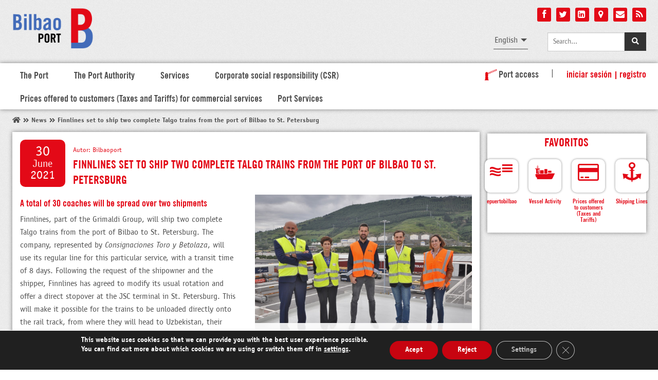

--- FILE ---
content_type: text/html; charset=UTF-8
request_url: https://www.bilbaoport.eus/en/news/finnlines-set-to-ship-two-complete-talgo-trains-from-the-port-of-bilbao-to-st-petersburg/
body_size: 38093
content:
	<!DOCTYPE html>
<!--[if lt IE 7]> <html class="no-js lt-ie9 lt-ie8 lt-ie7" lang="en-US"> <![endif]-->
<!--[if IE 7]> <html class="no-js lt-ie9 lt-ie8" lang="en-US"> <![endif]-->
<!--[if IE 8]> <html class="no-js lt-ie9" lang="en-US"> <![endif]-->
<!--[if gt IE 8]><!--> <html lang="en-US"> <!--<![endif]-->
<head>
    <meta charset="UTF-8">
    <meta name="apple-mobile-web-app-capable" content="yes">
    <meta name="apple-mobile-web-app-status-bar-style" content="black">
    <meta name="apple-mobile-web-app-title" content="BilbaoPort">
    <meta name="viewport" content="width=device-width, initial-scale=1.0, maximum-scale=1.0, minimum-scale=1.0, user-scalable=no">
            <link href="/wp-content/themes/bm_bilbaoport/img/apple-touch-icon-29x29.png" sizes="29x29" rel="apple-touch-icon">
        <link href="/wp-content/themes/bm_bilbaoport/img/apple-touch-icon-40x40.png" sizes="40x40" rel="apple-touch-icon">
        <link href="/wp-content/themes/bm_bilbaoport/img/apple-touch-icon-58x58.png" sizes="58x58" rel="apple-touch-icon">
        <link href="/wp-content/themes/bm_bilbaoport/img/apple-touch-icon-76x76.png" sizes="76x76" rel="apple-touch-icon">
        <link href="/wp-content/themes/bm_bilbaoport/img/apple-touch-icon-80x80.png" sizes="80x80" rel="apple-touch-icon">
        <link href="/wp-content/themes/bm_bilbaoport/img/apple-touch-icon-87x87.png" sizes="87x87" rel="apple-touch-icon">
        <link href="/wp-content/themes/bm_bilbaoport/img/apple-touch-icon-120x120.png" sizes="120x120" rel="apple-touch-icon">
        <link href="/wp-content/themes/bm_bilbaoport/img/apple-touch-icon-152x152.png" sizes="152x152" rel="apple-touch-icon">
        <link href="/wp-content/themes/bm_bilbaoport/img/apple-touch-icon-180x180.png" sizes="180x180" rel="apple-touch-icon">
        <!-- Startup images -->
 
        <!-- iOS 6 & 7 iPad (retina, portrait) -->
        <link href="/wp-content/themes/bm_bilbaoport/img/apple-touch-startup-image-1536x2008.png"
              media="(device-width: 768px) and (device-height: 1024px)
                 and (orientation: portrait)
                 and (-webkit-device-pixel-ratio: 2)"
              rel="apple-touch-startup-image">
 
        <!-- iOS 6 & 7 iPad (retina, landscape) -->
        <link href="/wp-content/themes/bm_bilbaoport/img/apple-touch-startup-image-1496x2048.png"
              media="(device-width: 768px) and (device-height: 1024px)
                 and (orientation: landscape)
                 and (-webkit-device-pixel-ratio: 2)"
              rel="apple-touch-startup-image">
 
        <!-- iOS 6 iPad (portrait) -->
        <link href="/wp-content/themes/bm_bilbaoport/img/apple-touch-startup-image-768x1004.png"
              media="(device-width: 768px) and (device-height: 1024px)
                 and (orientation: portrait)
                 and (-webkit-device-pixel-ratio: 1)"
              rel="apple-touch-startup-image">
 
        <!-- iOS 6 iPad (landscape) -->
        <link href="/wp-content/themes/bm_bilbaoport/img/apple-touch-startup-image-748x1024.png"
              media="(device-width: 768px) and (device-height: 1024px)
                 and (orientation: landscape)
                 and (-webkit-device-pixel-ratio: 1)"
              rel="apple-touch-startup-image">
 
        <!-- iOS 6 & 7 iPhone 5 -->
        <link href="/wp-content/themes/bm_bilbaoport/img/apple-touch-startup-image-640x1096.png"
              media="(device-width: 320px) and (device-height: 568px)
                 and (-webkit-device-pixel-ratio: 2)"
              rel="apple-touch-startup-image">
 
        <!-- iOS 6 & 7 iPhone (retina) -->
        <link href="/wp-content/themes/bm_bilbaoport/img/apple-touch-startup-image-640x920.png"
              media="(device-width: 320px) and (device-height: 480px)
                 and (-webkit-device-pixel-ratio: 2)"
              rel="apple-touch-startup-image">
 
        <!-- iOS 6 iPhone -->
        <link href="/wp-content/themes/bm_bilbaoport/img/apple-touch-startup-image-320x460.png"
              media="(device-width: 320px) and (device-height: 480px)
                 and (-webkit-device-pixel-ratio: 1)"
              rel="apple-touch-startup-image">
    <title>Finnlines set to ship two complete Talgo trains from the port of Bilbao to St. Petersburg - Port of Bilbao</title>
     <!--[if lt IE 9]>
    <script src="https://www.bilbaoport.eus/wp-content/themes/bm_bilbaoport/js/html5.js"></script>
    <![endif]-->
    <!--[if lt IE 9]>
        <script src="//cdnjs.cloudflare.com/ajax/libs/html5shiv/3.6.2/html5shiv.js"></script>
        <script src="//s3.amazonaws.com/nwapi/nwmatcher/nwmatcher-1.2.5-min.js"></script>
        <script src="//html5base.googlecode.com/svn-history/r38/trunk/js/selectivizr-1.0.3b.js"></script>
        <script src="//cdnjs.cloudflare.com/ajax/libs/respond.js/1.1.0/respond.min.js"></script>
    <![endif]-->
    <meta name='robots' content='index, follow, max-image-preview:large, max-snippet:-1, max-video-preview:-1' />
	<style>img:is([sizes="auto" i], [sizes^="auto," i]) { contain-intrinsic-size: 3000px 1500px }</style>
	<meta name="dlm-version" content="5.1.6">
	<!-- This site is optimized with the Yoast SEO plugin v26.4 - https://yoast.com/wordpress/plugins/seo/ -->
	<link rel="canonical" href="https://www.bilbaoport.eus/en/news/finnlines-set-to-ship-two-complete-talgo-trains-from-the-port-of-bilbao-to-st-petersburg/" />
	<meta property="og:locale" content="en_US" />
	<meta property="og:type" content="article" />
	<meta property="og:title" content="Finnlines set to ship two complete Talgo trains from the port of Bilbao to St. Petersburg - Port of Bilbao" />
	<meta property="og:description" content="Port of Bilbao News Finnlines set to ship two complete Talgo trains from the port of Bilbao to St. Petersburg AnteriorThe “Containerships Stellar”, the second LNG-powered container ship to dock in the port of Bilbao [&hellip;]" />
	<meta property="og:url" content="https://www.bilbaoport.eus/en/news/finnlines-set-to-ship-two-complete-talgo-trains-from-the-port-of-bilbao-to-st-petersburg/" />
	<meta property="og:site_name" content="Port of Bilbao" />
	<meta property="article:publisher" content="https://www.facebook.com/bilbaoport" />
	<meta property="article:published_time" content="2021-06-30T06:28:39+00:00" />
	<meta property="article:modified_time" content="2021-07-07T09:08:03+00:00" />
	<meta property="og:image" content="https://www.bilbaoport.eus/wp-content/uploads/2021/06/Finnlines-Embarque-Talgo-29-de-junio-21-2.jpg" />
	<meta property="og:image:width" content="1200" />
	<meta property="og:image:height" content="863" />
	<meta property="og:image:type" content="image/jpeg" />
	<meta name="author" content="Bilbaoport" />
	<script type="application/ld+json" class="yoast-schema-graph">{"@context":"https://schema.org","@graph":[{"@type":"Article","@id":"https://www.bilbaoport.eus/en/news/finnlines-set-to-ship-two-complete-talgo-trains-from-the-port-of-bilbao-to-st-petersburg/#article","isPartOf":{"@id":"https://www.bilbaoport.eus/en/news/finnlines-set-to-ship-two-complete-talgo-trains-from-the-port-of-bilbao-to-st-petersburg/"},"author":{"name":"Bilbaoport","@id":"https://www.bilbaoport.eus/en/#/schema/person/27b7692589244c5fe3dda7b89b9e16a8"},"headline":"Finnlines set to ship two complete Talgo trains from the port of Bilbao to St. Petersburg","datePublished":"2021-06-30T06:28:39+00:00","dateModified":"2021-07-07T09:08:03+00:00","mainEntityOfPage":{"@id":"https://www.bilbaoport.eus/en/news/finnlines-set-to-ship-two-complete-talgo-trains-from-the-port-of-bilbao-to-st-petersburg/"},"wordCount":412,"publisher":{"@id":"https://www.bilbaoport.eus/en/#organization"},"image":{"@id":"https://www.bilbaoport.eus/en/news/finnlines-set-to-ship-two-complete-talgo-trains-from-the-port-of-bilbao-to-st-petersburg/#primaryimage"},"thumbnailUrl":"https://www.bilbaoport.eus/wp-content/uploads/2021/06/Finnlines-Embarque-Talgo-29-de-junio-21-2.jpg","articleSection":["News"],"inLanguage":"en-US"},{"@type":"WebPage","@id":"https://www.bilbaoport.eus/en/news/finnlines-set-to-ship-two-complete-talgo-trains-from-the-port-of-bilbao-to-st-petersburg/","url":"https://www.bilbaoport.eus/en/news/finnlines-set-to-ship-two-complete-talgo-trains-from-the-port-of-bilbao-to-st-petersburg/","name":"Finnlines set to ship two complete Talgo trains from the port of Bilbao to St. Petersburg - Port of Bilbao","isPartOf":{"@id":"https://www.bilbaoport.eus/en/#website"},"primaryImageOfPage":{"@id":"https://www.bilbaoport.eus/en/news/finnlines-set-to-ship-two-complete-talgo-trains-from-the-port-of-bilbao-to-st-petersburg/#primaryimage"},"image":{"@id":"https://www.bilbaoport.eus/en/news/finnlines-set-to-ship-two-complete-talgo-trains-from-the-port-of-bilbao-to-st-petersburg/#primaryimage"},"thumbnailUrl":"https://www.bilbaoport.eus/wp-content/uploads/2021/06/Finnlines-Embarque-Talgo-29-de-junio-21-2.jpg","datePublished":"2021-06-30T06:28:39+00:00","dateModified":"2021-07-07T09:08:03+00:00","breadcrumb":{"@id":"https://www.bilbaoport.eus/en/news/finnlines-set-to-ship-two-complete-talgo-trains-from-the-port-of-bilbao-to-st-petersburg/#breadcrumb"},"inLanguage":"en-US","potentialAction":[{"@type":"ReadAction","target":["https://www.bilbaoport.eus/en/news/finnlines-set-to-ship-two-complete-talgo-trains-from-the-port-of-bilbao-to-st-petersburg/"]}]},{"@type":"ImageObject","inLanguage":"en-US","@id":"https://www.bilbaoport.eus/en/news/finnlines-set-to-ship-two-complete-talgo-trains-from-the-port-of-bilbao-to-st-petersburg/#primaryimage","url":"https://www.bilbaoport.eus/wp-content/uploads/2021/06/Finnlines-Embarque-Talgo-29-de-junio-21-2.jpg","contentUrl":"https://www.bilbaoport.eus/wp-content/uploads/2021/06/Finnlines-Embarque-Talgo-29-de-junio-21-2.jpg","width":1200,"height":863,"caption":"Finnlines´and Port Authority´s representatives"},{"@type":"BreadcrumbList","@id":"https://www.bilbaoport.eus/en/news/finnlines-set-to-ship-two-complete-talgo-trains-from-the-port-of-bilbao-to-st-petersburg/#breadcrumb","itemListElement":[{"@type":"ListItem","position":1,"name":"Portada","item":"https://www.bilbaoport.eus/en/"},{"@type":"ListItem","position":2,"name":"Finnlines set to ship two complete Talgo trains from the port of Bilbao to St. Petersburg"}]},{"@type":"WebSite","@id":"https://www.bilbaoport.eus/en/#website","url":"https://www.bilbaoport.eus/en/","name":"Port of Bilbao","description":"Port Authority of Bilbao site","publisher":{"@id":"https://www.bilbaoport.eus/en/#organization"},"inLanguage":"en-US"},{"@type":"Organization","@id":"https://www.bilbaoport.eus/en/#organization","name":"Bilbaoport","url":"https://www.bilbaoport.eus/en/","logo":{"@type":"ImageObject","inLanguage":"en-US","@id":"https://www.bilbaoport.eus/en/#/schema/logo/image/","url":"https://www.bilbaoport.eus/wp-content/uploads/2014/09/logo_bilbaoport.png","contentUrl":"https://www.bilbaoport.eus/wp-content/uploads/2014/09/logo_bilbaoport.png","width":396,"height":200,"caption":"Bilbaoport"},"image":{"@id":"https://www.bilbaoport.eus/en/#/schema/logo/image/"},"sameAs":["https://www.facebook.com/bilbaoport","https://x.com/bilbaoport"]},{"@type":"Person","@id":"https://www.bilbaoport.eus/en/#/schema/person/27b7692589244c5fe3dda7b89b9e16a8","name":"Bilbaoport","image":{"@type":"ImageObject","inLanguage":"en-US","@id":"https://www.bilbaoport.eus/en/#/schema/person/image/","url":"https://secure.gravatar.com/avatar/0849ca7c8d9b5fa7dedc3509d02923d14d9e25839807403a853da50e934471fc?s=96&d=mm&r=g","contentUrl":"https://secure.gravatar.com/avatar/0849ca7c8d9b5fa7dedc3509d02923d14d9e25839807403a853da50e934471fc?s=96&d=mm&r=g","caption":"Bilbaoport"},"url":"https://www.bilbaoport.eus/en/author/fernando/"}]}</script>
	<!-- / Yoast SEO plugin. -->


<link rel='dns-prefetch' href='//code.jquery.com' />
<link rel='dns-prefetch' href='//maps.google.com' />
<link rel='stylesheet' id='wp-block-library-css' href='https://www.bilbaoport.eus/wp-includes/css/dist/block-library/style.min.css?ver=e719e04000e699783d1e0da31fbca81f' type='text/css' media='all' />
<style id='classic-theme-styles-inline-css' type='text/css'>
/*! This file is auto-generated */
.wp-block-button__link{color:#fff;background-color:#32373c;border-radius:9999px;box-shadow:none;text-decoration:none;padding:calc(.667em + 2px) calc(1.333em + 2px);font-size:1.125em}.wp-block-file__button{background:#32373c;color:#fff;text-decoration:none}
</style>
<link rel='stylesheet' id='mediaelement-css' href='https://www.bilbaoport.eus/wp-includes/js/mediaelement/mediaelementplayer-legacy.min.css?ver=4.2.17' type='text/css' media='all' />
<link rel='stylesheet' id='wp-mediaelement-css' href='https://www.bilbaoport.eus/wp-includes/js/mediaelement/wp-mediaelement.min.css?ver=e719e04000e699783d1e0da31fbca81f' type='text/css' media='all' />
<link rel='stylesheet' id='view_editor_gutenberg_frontend_assets-css' href='https://www.bilbaoport.eus/wp-content/plugins/wp-views/public/css/views-frontend.css?ver=3.6.15' type='text/css' media='all' />
<style id='view_editor_gutenberg_frontend_assets-inline-css' type='text/css'>
.wpv-sort-list-dropdown.wpv-sort-list-dropdown-style-default > span.wpv-sort-list,.wpv-sort-list-dropdown.wpv-sort-list-dropdown-style-default .wpv-sort-list-item {border-color: #cdcdcd;}.wpv-sort-list-dropdown.wpv-sort-list-dropdown-style-default .wpv-sort-list-item a {color: #444;background-color: #fff;}.wpv-sort-list-dropdown.wpv-sort-list-dropdown-style-default a:hover,.wpv-sort-list-dropdown.wpv-sort-list-dropdown-style-default a:focus {color: #000;background-color: #eee;}.wpv-sort-list-dropdown.wpv-sort-list-dropdown-style-default .wpv-sort-list-item.wpv-sort-list-current a {color: #000;background-color: #eee;}
.wpv-sort-list-dropdown.wpv-sort-list-dropdown-style-default > span.wpv-sort-list,.wpv-sort-list-dropdown.wpv-sort-list-dropdown-style-default .wpv-sort-list-item {border-color: #cdcdcd;}.wpv-sort-list-dropdown.wpv-sort-list-dropdown-style-default .wpv-sort-list-item a {color: #444;background-color: #fff;}.wpv-sort-list-dropdown.wpv-sort-list-dropdown-style-default a:hover,.wpv-sort-list-dropdown.wpv-sort-list-dropdown-style-default a:focus {color: #000;background-color: #eee;}.wpv-sort-list-dropdown.wpv-sort-list-dropdown-style-default .wpv-sort-list-item.wpv-sort-list-current a {color: #000;background-color: #eee;}.wpv-sort-list-dropdown.wpv-sort-list-dropdown-style-grey > span.wpv-sort-list,.wpv-sort-list-dropdown.wpv-sort-list-dropdown-style-grey .wpv-sort-list-item {border-color: #cdcdcd;}.wpv-sort-list-dropdown.wpv-sort-list-dropdown-style-grey .wpv-sort-list-item a {color: #444;background-color: #eeeeee;}.wpv-sort-list-dropdown.wpv-sort-list-dropdown-style-grey a:hover,.wpv-sort-list-dropdown.wpv-sort-list-dropdown-style-grey a:focus {color: #000;background-color: #e5e5e5;}.wpv-sort-list-dropdown.wpv-sort-list-dropdown-style-grey .wpv-sort-list-item.wpv-sort-list-current a {color: #000;background-color: #e5e5e5;}
.wpv-sort-list-dropdown.wpv-sort-list-dropdown-style-default > span.wpv-sort-list,.wpv-sort-list-dropdown.wpv-sort-list-dropdown-style-default .wpv-sort-list-item {border-color: #cdcdcd;}.wpv-sort-list-dropdown.wpv-sort-list-dropdown-style-default .wpv-sort-list-item a {color: #444;background-color: #fff;}.wpv-sort-list-dropdown.wpv-sort-list-dropdown-style-default a:hover,.wpv-sort-list-dropdown.wpv-sort-list-dropdown-style-default a:focus {color: #000;background-color: #eee;}.wpv-sort-list-dropdown.wpv-sort-list-dropdown-style-default .wpv-sort-list-item.wpv-sort-list-current a {color: #000;background-color: #eee;}.wpv-sort-list-dropdown.wpv-sort-list-dropdown-style-grey > span.wpv-sort-list,.wpv-sort-list-dropdown.wpv-sort-list-dropdown-style-grey .wpv-sort-list-item {border-color: #cdcdcd;}.wpv-sort-list-dropdown.wpv-sort-list-dropdown-style-grey .wpv-sort-list-item a {color: #444;background-color: #eeeeee;}.wpv-sort-list-dropdown.wpv-sort-list-dropdown-style-grey a:hover,.wpv-sort-list-dropdown.wpv-sort-list-dropdown-style-grey a:focus {color: #000;background-color: #e5e5e5;}.wpv-sort-list-dropdown.wpv-sort-list-dropdown-style-grey .wpv-sort-list-item.wpv-sort-list-current a {color: #000;background-color: #e5e5e5;}.wpv-sort-list-dropdown.wpv-sort-list-dropdown-style-blue > span.wpv-sort-list,.wpv-sort-list-dropdown.wpv-sort-list-dropdown-style-blue .wpv-sort-list-item {border-color: #0099cc;}.wpv-sort-list-dropdown.wpv-sort-list-dropdown-style-blue .wpv-sort-list-item a {color: #444;background-color: #cbddeb;}.wpv-sort-list-dropdown.wpv-sort-list-dropdown-style-blue a:hover,.wpv-sort-list-dropdown.wpv-sort-list-dropdown-style-blue a:focus {color: #000;background-color: #95bedd;}.wpv-sort-list-dropdown.wpv-sort-list-dropdown-style-blue .wpv-sort-list-item.wpv-sort-list-current a {color: #000;background-color: #95bedd;}
</style>
<style id='global-styles-inline-css' type='text/css'>
:root{--wp--preset--aspect-ratio--square: 1;--wp--preset--aspect-ratio--4-3: 4/3;--wp--preset--aspect-ratio--3-4: 3/4;--wp--preset--aspect-ratio--3-2: 3/2;--wp--preset--aspect-ratio--2-3: 2/3;--wp--preset--aspect-ratio--16-9: 16/9;--wp--preset--aspect-ratio--9-16: 9/16;--wp--preset--color--black: #000000;--wp--preset--color--cyan-bluish-gray: #abb8c3;--wp--preset--color--white: #ffffff;--wp--preset--color--pale-pink: #f78da7;--wp--preset--color--vivid-red: #cf2e2e;--wp--preset--color--luminous-vivid-orange: #ff6900;--wp--preset--color--luminous-vivid-amber: #fcb900;--wp--preset--color--light-green-cyan: #7bdcb5;--wp--preset--color--vivid-green-cyan: #00d084;--wp--preset--color--pale-cyan-blue: #8ed1fc;--wp--preset--color--vivid-cyan-blue: #0693e3;--wp--preset--color--vivid-purple: #9b51e0;--wp--preset--gradient--vivid-cyan-blue-to-vivid-purple: linear-gradient(135deg,rgba(6,147,227,1) 0%,rgb(155,81,224) 100%);--wp--preset--gradient--light-green-cyan-to-vivid-green-cyan: linear-gradient(135deg,rgb(122,220,180) 0%,rgb(0,208,130) 100%);--wp--preset--gradient--luminous-vivid-amber-to-luminous-vivid-orange: linear-gradient(135deg,rgba(252,185,0,1) 0%,rgba(255,105,0,1) 100%);--wp--preset--gradient--luminous-vivid-orange-to-vivid-red: linear-gradient(135deg,rgba(255,105,0,1) 0%,rgb(207,46,46) 100%);--wp--preset--gradient--very-light-gray-to-cyan-bluish-gray: linear-gradient(135deg,rgb(238,238,238) 0%,rgb(169,184,195) 100%);--wp--preset--gradient--cool-to-warm-spectrum: linear-gradient(135deg,rgb(74,234,220) 0%,rgb(151,120,209) 20%,rgb(207,42,186) 40%,rgb(238,44,130) 60%,rgb(251,105,98) 80%,rgb(254,248,76) 100%);--wp--preset--gradient--blush-light-purple: linear-gradient(135deg,rgb(255,206,236) 0%,rgb(152,150,240) 100%);--wp--preset--gradient--blush-bordeaux: linear-gradient(135deg,rgb(254,205,165) 0%,rgb(254,45,45) 50%,rgb(107,0,62) 100%);--wp--preset--gradient--luminous-dusk: linear-gradient(135deg,rgb(255,203,112) 0%,rgb(199,81,192) 50%,rgb(65,88,208) 100%);--wp--preset--gradient--pale-ocean: linear-gradient(135deg,rgb(255,245,203) 0%,rgb(182,227,212) 50%,rgb(51,167,181) 100%);--wp--preset--gradient--electric-grass: linear-gradient(135deg,rgb(202,248,128) 0%,rgb(113,206,126) 100%);--wp--preset--gradient--midnight: linear-gradient(135deg,rgb(2,3,129) 0%,rgb(40,116,252) 100%);--wp--preset--font-size--small: 13px;--wp--preset--font-size--medium: 20px;--wp--preset--font-size--large: 36px;--wp--preset--font-size--x-large: 42px;--wp--preset--spacing--20: 0.44rem;--wp--preset--spacing--30: 0.67rem;--wp--preset--spacing--40: 1rem;--wp--preset--spacing--50: 1.5rem;--wp--preset--spacing--60: 2.25rem;--wp--preset--spacing--70: 3.38rem;--wp--preset--spacing--80: 5.06rem;--wp--preset--shadow--natural: 6px 6px 9px rgba(0, 0, 0, 0.2);--wp--preset--shadow--deep: 12px 12px 50px rgba(0, 0, 0, 0.4);--wp--preset--shadow--sharp: 6px 6px 0px rgba(0, 0, 0, 0.2);--wp--preset--shadow--outlined: 6px 6px 0px -3px rgba(255, 255, 255, 1), 6px 6px rgba(0, 0, 0, 1);--wp--preset--shadow--crisp: 6px 6px 0px rgba(0, 0, 0, 1);}:where(.is-layout-flex){gap: 0.5em;}:where(.is-layout-grid){gap: 0.5em;}body .is-layout-flex{display: flex;}.is-layout-flex{flex-wrap: wrap;align-items: center;}.is-layout-flex > :is(*, div){margin: 0;}body .is-layout-grid{display: grid;}.is-layout-grid > :is(*, div){margin: 0;}:where(.wp-block-columns.is-layout-flex){gap: 2em;}:where(.wp-block-columns.is-layout-grid){gap: 2em;}:where(.wp-block-post-template.is-layout-flex){gap: 1.25em;}:where(.wp-block-post-template.is-layout-grid){gap: 1.25em;}.has-black-color{color: var(--wp--preset--color--black) !important;}.has-cyan-bluish-gray-color{color: var(--wp--preset--color--cyan-bluish-gray) !important;}.has-white-color{color: var(--wp--preset--color--white) !important;}.has-pale-pink-color{color: var(--wp--preset--color--pale-pink) !important;}.has-vivid-red-color{color: var(--wp--preset--color--vivid-red) !important;}.has-luminous-vivid-orange-color{color: var(--wp--preset--color--luminous-vivid-orange) !important;}.has-luminous-vivid-amber-color{color: var(--wp--preset--color--luminous-vivid-amber) !important;}.has-light-green-cyan-color{color: var(--wp--preset--color--light-green-cyan) !important;}.has-vivid-green-cyan-color{color: var(--wp--preset--color--vivid-green-cyan) !important;}.has-pale-cyan-blue-color{color: var(--wp--preset--color--pale-cyan-blue) !important;}.has-vivid-cyan-blue-color{color: var(--wp--preset--color--vivid-cyan-blue) !important;}.has-vivid-purple-color{color: var(--wp--preset--color--vivid-purple) !important;}.has-black-background-color{background-color: var(--wp--preset--color--black) !important;}.has-cyan-bluish-gray-background-color{background-color: var(--wp--preset--color--cyan-bluish-gray) !important;}.has-white-background-color{background-color: var(--wp--preset--color--white) !important;}.has-pale-pink-background-color{background-color: var(--wp--preset--color--pale-pink) !important;}.has-vivid-red-background-color{background-color: var(--wp--preset--color--vivid-red) !important;}.has-luminous-vivid-orange-background-color{background-color: var(--wp--preset--color--luminous-vivid-orange) !important;}.has-luminous-vivid-amber-background-color{background-color: var(--wp--preset--color--luminous-vivid-amber) !important;}.has-light-green-cyan-background-color{background-color: var(--wp--preset--color--light-green-cyan) !important;}.has-vivid-green-cyan-background-color{background-color: var(--wp--preset--color--vivid-green-cyan) !important;}.has-pale-cyan-blue-background-color{background-color: var(--wp--preset--color--pale-cyan-blue) !important;}.has-vivid-cyan-blue-background-color{background-color: var(--wp--preset--color--vivid-cyan-blue) !important;}.has-vivid-purple-background-color{background-color: var(--wp--preset--color--vivid-purple) !important;}.has-black-border-color{border-color: var(--wp--preset--color--black) !important;}.has-cyan-bluish-gray-border-color{border-color: var(--wp--preset--color--cyan-bluish-gray) !important;}.has-white-border-color{border-color: var(--wp--preset--color--white) !important;}.has-pale-pink-border-color{border-color: var(--wp--preset--color--pale-pink) !important;}.has-vivid-red-border-color{border-color: var(--wp--preset--color--vivid-red) !important;}.has-luminous-vivid-orange-border-color{border-color: var(--wp--preset--color--luminous-vivid-orange) !important;}.has-luminous-vivid-amber-border-color{border-color: var(--wp--preset--color--luminous-vivid-amber) !important;}.has-light-green-cyan-border-color{border-color: var(--wp--preset--color--light-green-cyan) !important;}.has-vivid-green-cyan-border-color{border-color: var(--wp--preset--color--vivid-green-cyan) !important;}.has-pale-cyan-blue-border-color{border-color: var(--wp--preset--color--pale-cyan-blue) !important;}.has-vivid-cyan-blue-border-color{border-color: var(--wp--preset--color--vivid-cyan-blue) !important;}.has-vivid-purple-border-color{border-color: var(--wp--preset--color--vivid-purple) !important;}.has-vivid-cyan-blue-to-vivid-purple-gradient-background{background: var(--wp--preset--gradient--vivid-cyan-blue-to-vivid-purple) !important;}.has-light-green-cyan-to-vivid-green-cyan-gradient-background{background: var(--wp--preset--gradient--light-green-cyan-to-vivid-green-cyan) !important;}.has-luminous-vivid-amber-to-luminous-vivid-orange-gradient-background{background: var(--wp--preset--gradient--luminous-vivid-amber-to-luminous-vivid-orange) !important;}.has-luminous-vivid-orange-to-vivid-red-gradient-background{background: var(--wp--preset--gradient--luminous-vivid-orange-to-vivid-red) !important;}.has-very-light-gray-to-cyan-bluish-gray-gradient-background{background: var(--wp--preset--gradient--very-light-gray-to-cyan-bluish-gray) !important;}.has-cool-to-warm-spectrum-gradient-background{background: var(--wp--preset--gradient--cool-to-warm-spectrum) !important;}.has-blush-light-purple-gradient-background{background: var(--wp--preset--gradient--blush-light-purple) !important;}.has-blush-bordeaux-gradient-background{background: var(--wp--preset--gradient--blush-bordeaux) !important;}.has-luminous-dusk-gradient-background{background: var(--wp--preset--gradient--luminous-dusk) !important;}.has-pale-ocean-gradient-background{background: var(--wp--preset--gradient--pale-ocean) !important;}.has-electric-grass-gradient-background{background: var(--wp--preset--gradient--electric-grass) !important;}.has-midnight-gradient-background{background: var(--wp--preset--gradient--midnight) !important;}.has-small-font-size{font-size: var(--wp--preset--font-size--small) !important;}.has-medium-font-size{font-size: var(--wp--preset--font-size--medium) !important;}.has-large-font-size{font-size: var(--wp--preset--font-size--large) !important;}.has-x-large-font-size{font-size: var(--wp--preset--font-size--x-large) !important;}
:where(.wp-block-post-template.is-layout-flex){gap: 1.25em;}:where(.wp-block-post-template.is-layout-grid){gap: 1.25em;}
:where(.wp-block-columns.is-layout-flex){gap: 2em;}:where(.wp-block-columns.is-layout-grid){gap: 2em;}
:root :where(.wp-block-pullquote){font-size: 1.5em;line-height: 1.6;}
</style>
<link rel='stylesheet' id='announcer-css-css' href='https://www.bilbaoport.eus/wp-content/plugins/announcer/public/css/style.css?ver=6.2' type='text/css' media='all' />
<link rel='stylesheet' id='fancybox-css' href='https://www.bilbaoport.eus/wp-content/plugins/bmfancybox-gallery/css/fancybox.css?ver=2.1.5' type='text/css' media='all' />
<link rel='stylesheet' id='bmfancybox-gallery-css' href='https://www.bilbaoport.eus/wp-content/plugins/bmfancybox-gallery/css/bmfancybox-gallery.css?ver=0.3' type='text/css' media='all' />
<link rel='stylesheet' id='bmlogin-css-css' href='https://www.bilbaoport.eus/wp-content/plugins/bmlogin/css/bmlogin.css?ver=e719e04000e699783d1e0da31fbca81f' type='text/css' media='all' />
<link rel='stylesheet' id='bmsignup-css-css' href='https://www.bilbaoport.eus/wp-content/plugins/bmsignup/css/bmsignup.css?ver=e719e04000e699783d1e0da31fbca81f' type='text/css' media='all' />
<link rel='stylesheet' id='bybrick-columns-css' href='https://www.bilbaoport.eus/wp-content/plugins/bybrick-columns/css/bybrick-columns-style.css?ver=e719e04000e699783d1e0da31fbca81f' type='text/css' media='all' />
<link rel='stylesheet' id='contact-form-7-css' href='https://www.bilbaoport.eus/wp-content/plugins/contact-form-7/includes/css/styles.css?ver=6.1.3' type='text/css' media='all' />
<link rel='stylesheet' id='jquery-ui-core-css-css' href='//code.jquery.com/ui/1.13.2/themes/base/jquery-ui.min.css?ver=1.13.2' type='text/css' media='all' />
<link rel='stylesheet' id='net-bilbaoport-css-css' href='https://www.bilbaoport.eus/wp-content/plugins/net-bilbaoport/css/net-bilbaoport.css?697116a9c8c17&#038;ver=e719e04000e699783d1e0da31fbca81f' type='text/css' media='all' />
<link rel='stylesheet' id='email-before-download-css' href='https://www.bilbaoport.eus/wp-content/plugins/email-before-download/public/css/email-before-download-public.css?ver=6.9.8' type='text/css' media='all' />
<link rel='stylesheet' id='__EPYT__style-css' href='https://www.bilbaoport.eus/wp-content/plugins/youtube-embed-plus/styles/ytprefs.min.css?ver=14.2.3.2' type='text/css' media='all' />
<style id='__EPYT__style-inline-css' type='text/css'>

                .epyt-gallery-thumb {
                        width: 33.333%;
                }
                
</style>
<link rel='stylesheet' id='moove_gdpr_frontend-css' href='https://www.bilbaoport.eus/wp-content/plugins/gdpr-cookie-compliance/dist/styles/gdpr-main.css?ver=5.0.9' type='text/css' media='all' />
<style id='moove_gdpr_frontend-inline-css' type='text/css'>
#moove_gdpr_cookie_modal,#moove_gdpr_cookie_info_bar,.gdpr_cookie_settings_shortcode_content{font-family:&#039;Nunito&#039;,sans-serif}#moove_gdpr_save_popup_settings_button{background-color:#373737;color:#fff}#moove_gdpr_save_popup_settings_button:hover{background-color:#000}#moove_gdpr_cookie_info_bar .moove-gdpr-info-bar-container .moove-gdpr-info-bar-content a.mgbutton,#moove_gdpr_cookie_info_bar .moove-gdpr-info-bar-container .moove-gdpr-info-bar-content button.mgbutton{background-color:0C4DA2}#moove_gdpr_cookie_modal .moove-gdpr-modal-content .moove-gdpr-modal-footer-content .moove-gdpr-button-holder a.mgbutton,#moove_gdpr_cookie_modal .moove-gdpr-modal-content .moove-gdpr-modal-footer-content .moove-gdpr-button-holder button.mgbutton,.gdpr_cookie_settings_shortcode_content .gdpr-shr-button.button-green{background-color:0C4DA2;border-color:0C4DA2}#moove_gdpr_cookie_modal .moove-gdpr-modal-content .moove-gdpr-modal-footer-content .moove-gdpr-button-holder a.mgbutton:hover,#moove_gdpr_cookie_modal .moove-gdpr-modal-content .moove-gdpr-modal-footer-content .moove-gdpr-button-holder button.mgbutton:hover,.gdpr_cookie_settings_shortcode_content .gdpr-shr-button.button-green:hover{background-color:#fff;color:0C4DA2}#moove_gdpr_cookie_modal .moove-gdpr-modal-content .moove-gdpr-modal-close i,#moove_gdpr_cookie_modal .moove-gdpr-modal-content .moove-gdpr-modal-close span.gdpr-icon{background-color:0C4DA2;border:1px solid 0C4DA2}#moove_gdpr_cookie_info_bar span.moove-gdpr-infobar-allow-all.focus-g,#moove_gdpr_cookie_info_bar span.moove-gdpr-infobar-allow-all:focus,#moove_gdpr_cookie_info_bar button.moove-gdpr-infobar-allow-all.focus-g,#moove_gdpr_cookie_info_bar button.moove-gdpr-infobar-allow-all:focus,#moove_gdpr_cookie_info_bar span.moove-gdpr-infobar-reject-btn.focus-g,#moove_gdpr_cookie_info_bar span.moove-gdpr-infobar-reject-btn:focus,#moove_gdpr_cookie_info_bar button.moove-gdpr-infobar-reject-btn.focus-g,#moove_gdpr_cookie_info_bar button.moove-gdpr-infobar-reject-btn:focus,#moove_gdpr_cookie_info_bar span.change-settings-button.focus-g,#moove_gdpr_cookie_info_bar span.change-settings-button:focus,#moove_gdpr_cookie_info_bar button.change-settings-button.focus-g,#moove_gdpr_cookie_info_bar button.change-settings-button:focus{-webkit-box-shadow:0 0 1px 3px 0C4DA2;-moz-box-shadow:0 0 1px 3px 0C4DA2;box-shadow:0 0 1px 3px 0C4DA2}#moove_gdpr_cookie_modal .moove-gdpr-modal-content .moove-gdpr-modal-close i:hover,#moove_gdpr_cookie_modal .moove-gdpr-modal-content .moove-gdpr-modal-close span.gdpr-icon:hover,#moove_gdpr_cookie_info_bar span[data-href]>u.change-settings-button{color:0C4DA2}#moove_gdpr_cookie_modal .moove-gdpr-modal-content .moove-gdpr-modal-left-content #moove-gdpr-menu li.menu-item-selected a span.gdpr-icon,#moove_gdpr_cookie_modal .moove-gdpr-modal-content .moove-gdpr-modal-left-content #moove-gdpr-menu li.menu-item-selected button span.gdpr-icon{color:inherit}#moove_gdpr_cookie_modal .moove-gdpr-modal-content .moove-gdpr-modal-left-content #moove-gdpr-menu li a span.gdpr-icon,#moove_gdpr_cookie_modal .moove-gdpr-modal-content .moove-gdpr-modal-left-content #moove-gdpr-menu li button span.gdpr-icon{color:inherit}#moove_gdpr_cookie_modal .gdpr-acc-link{line-height:0;font-size:0;color:transparent;position:absolute}#moove_gdpr_cookie_modal .moove-gdpr-modal-content .moove-gdpr-modal-close:hover i,#moove_gdpr_cookie_modal .moove-gdpr-modal-content .moove-gdpr-modal-left-content #moove-gdpr-menu li a,#moove_gdpr_cookie_modal .moove-gdpr-modal-content .moove-gdpr-modal-left-content #moove-gdpr-menu li button,#moove_gdpr_cookie_modal .moove-gdpr-modal-content .moove-gdpr-modal-left-content #moove-gdpr-menu li button i,#moove_gdpr_cookie_modal .moove-gdpr-modal-content .moove-gdpr-modal-left-content #moove-gdpr-menu li a i,#moove_gdpr_cookie_modal .moove-gdpr-modal-content .moove-gdpr-tab-main .moove-gdpr-tab-main-content a:hover,#moove_gdpr_cookie_info_bar.moove-gdpr-dark-scheme .moove-gdpr-info-bar-container .moove-gdpr-info-bar-content a.mgbutton:hover,#moove_gdpr_cookie_info_bar.moove-gdpr-dark-scheme .moove-gdpr-info-bar-container .moove-gdpr-info-bar-content button.mgbutton:hover,#moove_gdpr_cookie_info_bar.moove-gdpr-dark-scheme .moove-gdpr-info-bar-container .moove-gdpr-info-bar-content a:hover,#moove_gdpr_cookie_info_bar.moove-gdpr-dark-scheme .moove-gdpr-info-bar-container .moove-gdpr-info-bar-content button:hover,#moove_gdpr_cookie_info_bar.moove-gdpr-dark-scheme .moove-gdpr-info-bar-container .moove-gdpr-info-bar-content span.change-settings-button:hover,#moove_gdpr_cookie_info_bar.moove-gdpr-dark-scheme .moove-gdpr-info-bar-container .moove-gdpr-info-bar-content button.change-settings-button:hover,#moove_gdpr_cookie_info_bar.moove-gdpr-dark-scheme .moove-gdpr-info-bar-container .moove-gdpr-info-bar-content u.change-settings-button:hover,#moove_gdpr_cookie_info_bar span[data-href]>u.change-settings-button,#moove_gdpr_cookie_info_bar.moove-gdpr-dark-scheme .moove-gdpr-info-bar-container .moove-gdpr-info-bar-content a.mgbutton.focus-g,#moove_gdpr_cookie_info_bar.moove-gdpr-dark-scheme .moove-gdpr-info-bar-container .moove-gdpr-info-bar-content button.mgbutton.focus-g,#moove_gdpr_cookie_info_bar.moove-gdpr-dark-scheme .moove-gdpr-info-bar-container .moove-gdpr-info-bar-content a.focus-g,#moove_gdpr_cookie_info_bar.moove-gdpr-dark-scheme .moove-gdpr-info-bar-container .moove-gdpr-info-bar-content button.focus-g,#moove_gdpr_cookie_info_bar.moove-gdpr-dark-scheme .moove-gdpr-info-bar-container .moove-gdpr-info-bar-content a.mgbutton:focus,#moove_gdpr_cookie_info_bar.moove-gdpr-dark-scheme .moove-gdpr-info-bar-container .moove-gdpr-info-bar-content button.mgbutton:focus,#moove_gdpr_cookie_info_bar.moove-gdpr-dark-scheme .moove-gdpr-info-bar-container .moove-gdpr-info-bar-content a:focus,#moove_gdpr_cookie_info_bar.moove-gdpr-dark-scheme .moove-gdpr-info-bar-container .moove-gdpr-info-bar-content button:focus,#moove_gdpr_cookie_info_bar.moove-gdpr-dark-scheme .moove-gdpr-info-bar-container .moove-gdpr-info-bar-content span.change-settings-button.focus-g,span.change-settings-button:focus,button.change-settings-button.focus-g,button.change-settings-button:focus,#moove_gdpr_cookie_info_bar.moove-gdpr-dark-scheme .moove-gdpr-info-bar-container .moove-gdpr-info-bar-content u.change-settings-button.focus-g,#moove_gdpr_cookie_info_bar.moove-gdpr-dark-scheme .moove-gdpr-info-bar-container .moove-gdpr-info-bar-content u.change-settings-button:focus{color:0C4DA2}#moove_gdpr_cookie_modal .moove-gdpr-branding.focus-g span,#moove_gdpr_cookie_modal .moove-gdpr-modal-content .moove-gdpr-tab-main a.focus-g,#moove_gdpr_cookie_modal .moove-gdpr-modal-content .moove-gdpr-tab-main .gdpr-cd-details-toggle.focus-g{color:0C4DA2}#moove_gdpr_cookie_modal.gdpr_lightbox-hide{display:none}
</style>
<link rel='stylesheet' id='foundation-css' href='https://www.bilbaoport.eus/wp-content/themes/bm_bilbaoport/css/foundation.css?ver=5.3.3' type='text/css' media='all' />
<link rel='stylesheet' id='foundation-ie8-css' href='https://www.bilbaoport.eus/wp-content/themes/bm_bilbaoport/css/ie8-grid-foundation-4.css?ver=e719e04000e699783d1e0da31fbca81f' type='text/css' media='all' />
<link rel='stylesheet' id='theme-fonts-css' href='https://www.bilbaoport.eus/wp-content/themes/bm_bilbaoport/fonts/bilbaoport-fonts.css?ver=0.1' type='text/css' media='all' />
<link rel='stylesheet' id='font-awesome-v4shim-css' href='https://www.bilbaoport.eus/wp-content/plugins/types/vendor/toolset/toolset-common/res/lib/font-awesome/css/v4-shims.css?ver=5.13.0' type='text/css' media='screen' />
<link rel='stylesheet' id='font-awesome-css' href='https://www.bilbaoport.eus/wp-content/plugins/types/vendor/toolset/toolset-common/res/lib/font-awesome/css/all.css?ver=5.13.0' type='text/css' media='screen' />
<link rel='stylesheet' id='theme-css' href='https://www.bilbaoport.eus/wp-content/themes/bm_bilbaoport/style.css?ver=0.1' type='text/css' media='all' />
<link rel='stylesheet' id='responsive-css' href='https://www.bilbaoport.eus/wp-content/themes/bm_bilbaoport/css/responsive.css?ver=0.1' type='text/css' media='all' />
<script type="text/javascript" src="https://www.bilbaoport.eus/wp-content/plugins/wp-views/vendor/toolset/common-es/public/toolset-common-es-frontend.js?ver=171000" id="toolset-common-es-frontend-js"></script>
<script type="text/javascript" id="wpml-cookie-js-extra">
/* <![CDATA[ */
var wpml_cookies = {"wp-wpml_current_language":{"value":"en","expires":1,"path":"\/"}};
var wpml_cookies = {"wp-wpml_current_language":{"value":"en","expires":1,"path":"\/"}};
/* ]]> */
</script>
<script type="text/javascript" src="https://www.bilbaoport.eus/wp-content/plugins/sitepress-multilingual-cms/res/js/cookies/language-cookie.js?ver=476000" id="wpml-cookie-js" defer="defer" data-wp-strategy="defer"></script>
<script type="text/javascript" src="https://code.jquery.com/jquery-3.2.1.min.js?ver=3.2.1" id="jquery-js"></script>
<script type="text/javascript" src="//code.jquery.com/ui/1.13.2/jquery-ui.min.js?ver=1.13.2" id="jquery-ui-core-js-js"></script>
<script type="text/javascript" src="//maps.google.com/maps/api/js?key=AIzaSyDHZLB1R37-3Pu5RhHB_WUtMk0EK_saJvA&amp;language=en_US&amp;callback=Function.prototype&amp;ver=e719e04000e699783d1e0da31fbca81f" id="googlemaps-js"></script>
<script type="text/javascript" id="net-bilbaoport-js-js-extra">
/* <![CDATA[ */
var BmShippinglinesTexts = {"VisionGeneral":"World Map","zoom1":"North and Central America","zoom2":"South America","zoom3":"Europe","zoom4":"North of Africa and West Asia","zoom5":"South of Africa","zoom6":"East Asia","zoom7":"Oceania","agente":"Agent","pais":"Country Scale","paises":"Countries","puerto":"Port of Scale","tipo":"Line Type","frecuencia":"Frequency","cargando":"Loading","ConexionesBilbao":"Connections Bilbao - ","detalleLineaPermalink":"\/en\/services\/shipping-lines\/","introListadoLineas":"Select one of the following connections to spot all its details and the agent contact information.","TiposMercancia":"Load Types","lineaSinPuertos":"Information not available. Ask directly to the Agent.","lineasConectadas":"Lines connected with","noHayLineas":"We have not found any matching lines"};
var BmConexionesFerroviariasTexts = {"cargando":"Loading","h2Horarios":"Train Timetables List","diaSalida":"Departure Day","diaLlegada":"Arrival Day","horaSalida":"Departure Time","horaLlegada":"Arrival Time","ciudad":"Train Terminal","puertoSeco":"Dry Port","ciudadDirecta":"Direct connection terminal"};
var BmConexionesCarreteraTexts = {"cargando":"Loading"};
var Net_BoletinTexts = {"Domain":"https:\/\/www.bilbaoport.eus","VisionGeneral":"Default Zoom","zoom1":"Industrial Zone","zoom2":"Santurtzi\/Zierbena","Idioma":"en_US","zoom3":"Santurtzi\/Getxo","zoom4":"River Docks","zoom5":"Zorroza\/Sea Museum","zoom6":"Canal de Deusto","net_googlemap_active":"Vessels Operating","net_googlemap_inactive":"Inactive Stay"};
/* ]]> */
</script>
<script type="text/javascript" src="https://www.bilbaoport.eus/wp-content/plugins/net-bilbaoport/js/net-bilbaoport.js?697116a9c8c22&amp;ver=1" id="net-bilbaoport-js-js"></script>
<script type="text/javascript" id="__ytprefs__-js-extra">
/* <![CDATA[ */
var _EPYT_ = {"ajaxurl":"https:\/\/www.bilbaoport.eus\/wp-admin\/admin-ajax.php","security":"7d6d2a7e8f","gallery_scrolloffset":"20","eppathtoscripts":"https:\/\/www.bilbaoport.eus\/wp-content\/plugins\/youtube-embed-plus\/scripts\/","eppath":"https:\/\/www.bilbaoport.eus\/wp-content\/plugins\/youtube-embed-plus\/","epresponsiveselector":"[\"iframe.__youtube_prefs_widget__\"]","epdovol":"1","version":"14.2.3.2","evselector":"iframe.__youtube_prefs__[src], iframe[src*=\"youtube.com\/embed\/\"], iframe[src*=\"youtube-nocookie.com\/embed\/\"]","ajax_compat":"","maxres_facade":"eager","ytapi_load":"light","pause_others":"","stopMobileBuffer":"1","facade_mode":"","not_live_on_channel":""};
/* ]]> */
</script>
<script type="text/javascript" src="https://www.bilbaoport.eus/wp-content/plugins/youtube-embed-plus/scripts/ytprefs.min.js?ver=14.2.3.2" id="__ytprefs__-js"></script>
<script type="text/javascript" src="https://www.bilbaoport.eus/wp-content/themes/bm_bilbaoport/js/vendor/modernizr.js?ver=2.8.3" id="modernizr-js"></script>
<link rel="https://api.w.org/" href="https://www.bilbaoport.eus/en/wp-json/" /><link rel="alternate" title="JSON" type="application/json" href="https://www.bilbaoport.eus/en/wp-json/wp/v2/posts/41529" /><link rel='shortlink' href='https://www.bilbaoport.eus/en/?p=41529' />

<meta name="TagPages" content="1.64"/>
 <script> window.addEventListener("load",function(){ var c={script:false,link:false}; function ls(s) { if(!['script','link'].includes(s)||c[s]){return;}c[s]=true; var d=document,f=d.getElementsByTagName(s)[0],j=d.createElement(s); if(s==='script'){j.async=true;j.src='https://www.bilbaoport.eus/wp-content/plugins/wp-views/vendor/toolset/blocks/public/js/frontend.js?v=1.6.11';}else{ j.rel='stylesheet';j.href='https://www.bilbaoport.eus/wp-content/plugins/wp-views/vendor/toolset/blocks/public/css/style.css?v=1.6.11';} f.parentNode.insertBefore(j, f); }; function ex(){ls('script');ls('link')} window.addEventListener("scroll", ex, {once: true}); if (('IntersectionObserver' in window) && ('IntersectionObserverEntry' in window) && ('intersectionRatio' in window.IntersectionObserverEntry.prototype)) { var i = 0, fb = document.querySelectorAll("[class^='tb-']"), o = new IntersectionObserver(es => { es.forEach(e => { o.unobserve(e.target); if (e.intersectionRatio > 0) { ex();o.disconnect();}else{ i++;if(fb.length>i){o.observe(fb[i])}} }) }); if (fb.length) { o.observe(fb[i]) } } }) </script>
	<noscript>
		<link rel="stylesheet" href="https://www.bilbaoport.eus/wp-content/plugins/wp-views/vendor/toolset/blocks/public/css/style.css">
	</noscript><style type="text/css" id="custom-background-css">
body.custom-background { background-image: url("/imgs/background-texture.png"); background-position: left top; background-size: auto; background-repeat: repeat; background-attachment: scroll; }
</style>
	
<link rel="icon" href="https://www.bilbaoport.eus/wp-content/uploads/2026/01/cropped-favicon-32x32.png" sizes="32x32" />
<link rel="icon" href="https://www.bilbaoport.eus/wp-content/uploads/2026/01/cropped-favicon-192x192.png" sizes="192x192" />
<link rel="apple-touch-icon" href="https://www.bilbaoport.eus/wp-content/uploads/2026/01/cropped-favicon-180x180.png" />
<meta name="msapplication-TileImage" content="https://www.bilbaoport.eus/wp-content/uploads/2026/01/cropped-favicon-270x270.png" />
<script>function setREVStartSize(e){
			//window.requestAnimationFrame(function() {
				window.RSIW = window.RSIW===undefined ? window.innerWidth : window.RSIW;
				window.RSIH = window.RSIH===undefined ? window.innerHeight : window.RSIH;
				try {
					var pw = document.getElementById(e.c).parentNode.offsetWidth,
						newh;
					pw = pw===0 || isNaN(pw) || (e.l=="fullwidth" || e.layout=="fullwidth") ? window.RSIW : pw;
					e.tabw = e.tabw===undefined ? 0 : parseInt(e.tabw);
					e.thumbw = e.thumbw===undefined ? 0 : parseInt(e.thumbw);
					e.tabh = e.tabh===undefined ? 0 : parseInt(e.tabh);
					e.thumbh = e.thumbh===undefined ? 0 : parseInt(e.thumbh);
					e.tabhide = e.tabhide===undefined ? 0 : parseInt(e.tabhide);
					e.thumbhide = e.thumbhide===undefined ? 0 : parseInt(e.thumbhide);
					e.mh = e.mh===undefined || e.mh=="" || e.mh==="auto" ? 0 : parseInt(e.mh,0);
					if(e.layout==="fullscreen" || e.l==="fullscreen")
						newh = Math.max(e.mh,window.RSIH);
					else{
						e.gw = Array.isArray(e.gw) ? e.gw : [e.gw];
						for (var i in e.rl) if (e.gw[i]===undefined || e.gw[i]===0) e.gw[i] = e.gw[i-1];
						e.gh = e.el===undefined || e.el==="" || (Array.isArray(e.el) && e.el.length==0)? e.gh : e.el;
						e.gh = Array.isArray(e.gh) ? e.gh : [e.gh];
						for (var i in e.rl) if (e.gh[i]===undefined || e.gh[i]===0) e.gh[i] = e.gh[i-1];
											
						var nl = new Array(e.rl.length),
							ix = 0,
							sl;
						e.tabw = e.tabhide>=pw ? 0 : e.tabw;
						e.thumbw = e.thumbhide>=pw ? 0 : e.thumbw;
						e.tabh = e.tabhide>=pw ? 0 : e.tabh;
						e.thumbh = e.thumbhide>=pw ? 0 : e.thumbh;
						for (var i in e.rl) nl[i] = e.rl[i]<window.RSIW ? 0 : e.rl[i];
						sl = nl[0];
						for (var i in nl) if (sl>nl[i] && nl[i]>0) { sl = nl[i]; ix=i;}
						var m = pw>(e.gw[ix]+e.tabw+e.thumbw) ? 1 : (pw-(e.tabw+e.thumbw)) / (e.gw[ix]);
						newh =  (e.gh[ix] * m) + (e.tabh + e.thumbh);
					}
					var el = document.getElementById(e.c);
					if (el!==null && el) el.style.height = newh+"px";
					el = document.getElementById(e.c+"_wrapper");
					if (el!==null && el) {
						el.style.height = newh+"px";
						el.style.display = "block";
					}
				} catch(e){
					console.log("Failure at Presize of Slider:" + e)
				}
			//});
		  };</script>
		<style type="text/css" id="wp-custom-css">
			#moove_gdpr_cookie_info_bar .moove-gdpr-info-bar-container .moove-gdpr-info-bar-content span.change-settings-button { color:#fff;}

#moove_gdpr_cookie_modal .moove-gdpr-modal-content .moove-gdpr-modal-footer-content .moove-gdpr-button-holder button.mgbutton:hover, #moove_gdpr_cookie_info_bar.moove-gdpr-dark-scheme .moove-gdpr-info-bar-container .moove-gdpr-info-bar-content button.mgbutton:hover {color: #c70410 !important;}

/* Contenedor de logos en footer */
.logos-container {
  display: flex;
  justify-content: center;
  flex-wrap: wrap;
  gap: 10px; 
}
.logos-container .columns {
  flex: 0 0 auto; 
}

		</style>
			<!--<script>
		(function(i,s,o,g,r,a,m){i['GoogleAnalyticsObject']=r;i[r]=i[r]||function(){
		(i[r].q=i[r].q||[]).push(arguments)},i[r].l=1*new Date();a=s.createElement(o),
		m=s.getElementsByTagName(o)[0];a.async=1;a.src=g;m.parentNode.insertBefore(a,m)
		})(window,document,'script','https://www.google-analytics.com/analytics.js','ga');

		ga('create', 'UA-78951456-1', 'auto');
		ga('send', 'pageview');
	</script>-->
<script>var __uzdbm_1 = "142613a5-0cfc-4b59-8da3-153d53aca08a";var __uzdbm_2 = "ZTMxMDc4OTgtZDh4eS00NWFkLWE5ZDctNmJiZjQyYmU3MWRkJDMuMjIuNjguNTU=";var __uzdbm_3 = "7f9000142613a5-0cfc-4b59-8da3-153d53aca08a1-17690190494070-002a6a7c9e9bc52526c10";var __uzdbm_4 = "false";var __uzdbm_5 = "uzmx";var __uzdbm_6 = "7f90005f27cd1c-a4ad-40ba-84ec-4bdaa48021fa1-17690190494070-ccfbacb2f52b80a010";var __uzdbm_7 = "bilbaoport.eus";</script> <script>   (function (w, d, e, u, c, g, a, b) {     w["SSJSConnectorObj"] = w["SSJSConnectorObj"] || {       ss_cid: c,       domain_info: "auto",     };     w[g] = function (i, j) {       w["SSJSConnectorObj"][i] = j;     };     a = d.createElement(e);     a.async = true;     if (       navigator.userAgent.indexOf('MSIE') !== -1 ||       navigator.appVersion.indexOf('Trident/') > -1     ) {       u = u.replace("/advanced/", "/advanced/ie/");     }     a.src = u;     b = d.getElementsByTagName(e)[0];     b.parentNode.insertBefore(a, b);   })(     window, document, "script", "https://www.bilbaoport.eus/18f5227b-e27b-445a-a53f-f845fbe69b40/stormcaster.js", "d8y0", "ssConf"   );   ssConf("c1", "https://www.bilbaoport.eus");   ssConf("c3", "c99a4269-161c-4242-a3f0-28d44fa6ce24");   ssConf("au", "bilbaoport.eus");   ssConf("cu", "validate.perfdrive.com, ssc"); </script></head>

<body class="wp-singular post-template-default single single-post postid-41529 single-format-standard custom-background wp-theme-bm_bilbaoport ">    <div class="off-canvas-wrap docs-wrap">
    <div class="inner-wrap">
        <header class="main-header">
            <!-- Print Header -->
            <div class="row print-only print-header">
                <div class="medium-3 large-2 columns logotipo">
                    <img src="/wp-content/uploads/2014/09/logo_bilbaoport.png"/>
                </div>
                <div class="medium-9 large-10 columns"> </div>
            </div>
            <!-- Print Header -->
            <!-- Desktop Header -->
            <div class="hide-for-small desktop-header hide-for-print">
                <div class="row collapse cabecera-logo">
                    <div class="medium-3 large-2 columns logotipo">
                            <a title="Ir a la portada" href="https://www.bilbaoport.eus/en/"><img src="/wp-content/uploads/2014/09/logo_bilbaoport.png"/></a>
                    </div>    
                    <div class="medium-9 large-10 columns fijos-buscador">
                    	<p class="hidden nav-bar-buttons">
                    		<ul class="sn-list"><li><a target="_blank" href="https://www.facebook.com/bilbaoport" title="Facebook"><i class="fab fa-facebook bilbaoport-facebook"></i></a></li><li><a target="_blank" href="https://twitter.com/bilbaoport" title="Twitter"><i class="fab fa-twitter bilbaoport-twitter"></i></a></li><li><a target="_blank" href="https://www.linkedin.com/company/bilbao-port/" title="LinkedIn"><i class="fab fa-linkedin bilbaoport-linkedin"></i></a></li><li><a href="/en/how-to-get-here/" title="How to get here"><i class="fas fa-map-marker bilbaoport-map-marker"></i></a></li><li><a href="/en/contact/" title="Send us a message"><i class="fas fa-envelope bilbaoport-envelope"></i></a></li><li><a target="_blank" href="/feed/" title="RSS"><i class="fas fa-rss bilbaoport-rss"></i></a></li></ul>  
                    	</p>
                        <button data-dropdown="language-selector-1" aria-controls="language-selector-1" aria-expanded="false" class="button dropdown language-selector-dropdown">English</button>
                <ul id="language-selector-1" data-dropdown-content class="f-dropdown language-selector-dropdown" aria-hidden="true" tabindex="-1"><li><a href="https://www.bilbaoport.eus/noticias/finnlines-transporta-dos-trenes-completos-talgo-desde-el-puerto-de-bilbao-a-san-petersburgo/" title="Español">Castellano</a></li><li><a href="https://www.bilbaoport.eus/eu/berriak/finnlines-ek-bi-talgo-tren-bete-garraiatzen-ditu-bilboko-portutik-san-petersburgora/" title="Euskara">Euskara</a></li></ul>                        
		 <style>
		 
			
			
			.form-searcher2{
				max-width: 600px;
				display: block;
				
			}
			.form-searcher2 input {
				padding: 0px 10px;
				font-size: 14px;
				margin-top: 0px;
				float: left;
				line-height: 46px;
				width: 87%;
				background: transparent;
				margin-bottom: 0px;
				box-shadow: none;
				border: 1px solid black;
				border-right: 0px none;
				height: 42px;
				margin-top: 0px;
			}
						
			
			.form-searcher{
				width: 200px;
				display: inline-block;
			}	
			.form-searcher form, .form-searcher2 form{
				margin: 0px; clear: both; overflow: hidden; padding: 0px;
			}
			
			.form-searcher input{padding:10px; font-size:14px; display:inline-block;width:75%; margin-bottom: 0px;}
			
			.btn-search {
				font-size: 18px;
				color: white;
				background: #333333;
				padding: 10px 10px;
				margin-top: -1px;
				margin-left: -5px;
				font-size: 14px;
				display: inline-block;
				width: 21%;
				margin-bottom: 0px;
			}
			
			.fijos-buscador button.language-selector-dropdown {
				vertical-align: top;
				display: inline-block;
				margin: 0 25px 0 0;
				line-height: 1em !important;
				background: none;
				color: #4e4e4e;
				padding: 8px 20px 8px 2px;
				border-bottom: 1px solid #4e4e4e;
			}
			.buscador .form-searcher{width:100%;margin-top:5px; margin-left:5px;}
			
			.form-searcher2 .btn-search {
				background: transparent;
				border: 1px solid black;
				color: black;
				border-left: 0px none;
				margin-top: 0px;
				margin-bottom: 0px;
				padding: 5px;
				height: 42px;
				line-height: normal;
				font-size: 17px;
				width: 9%;
			}
	
    
		 </style>
		 
			 <div class="form-searcher">
				 <form action="/search/" method="GET">
					<input name="search" class="search-form" type="text" placeholder="Search..." value="">
					<button type="sumit" class="btn-search"><i class="fas fa-search"></i></button>
				 </form>
			 </div>
			                         
                        <div class="nav-bar-buttons show-for-medium-only">

<ul class="account-tools">
	<li>		<a class="bmlogin">Iniciar sesión</a></li>
		<li><a class="bmsignup">Registro</a></li>
	</ul>
<ul class="sn-list"><li><a target="_blank" href="https://www.facebook.com/bilbaoport" title="Facebook"><i class="fab fa-facebook bilbaoport-facebook"></i></a></li><li><a target="_blank" href="https://twitter.com/bilbaoport" title="Twitter"><i class="fab fa-twitter bilbaoport-twitter"></i></a></li><li><a target="_blank" href="https://www.linkedin.com/company/bilbao-port/" title="LinkedIn"><i class="fab fa-linkedin bilbaoport-linkedin"></i></a></li><li><a href="/en/how-to-get-here/" title="How to get here"><i class="fas fa-map-marker bilbaoport-map-marker"></i></a></li><li><a href="/en/contact/" title="Send us a message"><i class="fas fa-envelope bilbaoport-envelope"></i></a></li><li><a target="_blank" href="/feed/" title="RSS"><i class="fas fa-rss bilbaoport-rss"></i></a></li></ul>                            
                        </div>
                    </div>
                </div>
                <div id="top-bar-container">
                    <div class="row nav-bar-row collapse">
                        <div class="medium-12 large-8 columns">
                            <nav class="top-bar" data-topbar>
                                <section class="top-bar-section">
        <ul id="menu-menu-navegacion-principal-ingles" class="top-bar-menu left"><li class="divider"></li><li id="menu-item-21278" class="menu-item menu-item-type-post_type menu-item-object-page menu-item-has-children has-dropdown menu-item-21278"><a href="https://www.bilbaoport.eus/en/the-port/">The Port</a>
<ul class="sub-menu dropdown">
	<li id="menu-item-21279" class="show-for-small menu-item menu-item-type-post_type menu-item-object-page menu-item-21279"><a href="https://www.bilbaoport.eus/en/the-port/">The Port</a></li>
	<li id="menu-item-21280" class="menu-item menu-item-type-post_type menu-item-object-page menu-item-21280"><a href="https://www.bilbaoport.eus/en/the-port/in-the-centre-of-the-atlantic/">In the Centre of the Atlantic</a></li>
	<li id="menu-item-21281" class="menu-item menu-item-type-post_type menu-item-object-page menu-item-21281"><a href="https://www.bilbaoport.eus/en/the-port/ample-distribution-radius/">Ample distribution radius</a></li>
	<li id="menu-item-21282" class="menu-item menu-item-type-post_type menu-item-object-page menu-item-21282"><a href="https://www.bilbaoport.eus/en/services/docks-and-terminals/">Docks and Terminals</a></li>
	<li id="menu-item-21283" class="menu-item menu-item-type-post_type menu-item-object-page menu-item-21283"><a href="https://www.bilbaoport.eus/en/the-port/useful-telephones/">Useful Telephones</a></li>
	<li id="menu-item-21284" class="menu-item menu-item-type-post_type menu-item-object-page menu-item-21284"><a href="https://www.bilbaoport.eus/en/the-port/sss-leader/">SSS Leader</a></li>
	<li id="menu-item-21285" class="menu-item menu-item-type-post_type menu-item-object-page menu-item-21285"><a href="https://www.bilbaoport.eus/en/the-port/hub-port/">HUB Port</a></li>
	<li id="menu-item-21286" class="menu-item menu-item-type-post_type menu-item-object-page menu-item-21286"><a href="https://www.bilbaoport.eus/en/the-port/motor-vehicles/">Motor Vehicles</a></li>
	<li id="menu-item-21287" class="has_children menu-item menu-item-type-post_type menu-item-object-page menu-item-has-children has-dropdown menu-item-21287"><a href="https://www.bilbaoport.eus/en/the-port/ferry-service-to-portsmouth/">Ferry Service to Portsmouth and Rosslare</a>
<ul class="sub-menu dropdown">
		<li id="menu-item-21288" class="show-for-small menu-item menu-item-type-post_type menu-item-object-page menu-item-21288"><a href="https://www.bilbaoport.eus/en/the-port/ferry-service-to-portsmouth/">Ferry Service to Portsmouth and Rosslare</a></li>
		<li id="menu-item-21289" class="menu-item menu-item-type-post_type menu-item-object-page menu-item-21289"><a href="https://www.bilbaoport.eus/en/the-port/ferry-service-to-portsmouth/passenger-terminal/">Passenger terminal</a></li>
		<li id="menu-item-21290" class="menu-item menu-item-type-post_type menu-item-object-page menu-item-21290"><a href="https://www.bilbaoport.eus/en/the-port/ferry-service-to-portsmouth/getting-to-the-terminal/">Getting to the terminal</a></li>
		<li id="menu-item-21291" class="menu-item menu-item-type-custom menu-item-object-custom menu-item-21291"><a href="https://www.bilbaoport.eus/el-puerto/ferry-a-portsmouth/parking-de-la-terminal/?idcomollegar=10">Parking de la terminal @en</a></li>
		<li id="menu-item-21292" class="menu-item menu-item-type-post_type menu-item-object-page menu-item-21292"><a href="https://www.bilbaoport.eus/en/the-port/ferry-service-to-portsmouth/links-to-brittany-ferries/">Links to Brittany Ferries</a></li>
	</ul>
</li>
	<li id="menu-item-21293" class="has_children menu-item menu-item-type-post_type menu-item-object-page menu-item-has-children has-dropdown menu-item-21293"><a href="https://www.bilbaoport.eus/en/the-port/cruises/">Cruises</a>
<ul class="sub-menu dropdown">
		<li id="menu-item-21294" class="show-for-small menu-item menu-item-type-post_type menu-item-object-page menu-item-21294"><a href="https://www.bilbaoport.eus/en/the-port/cruises/">Cruises</a></li>
		<li id="menu-item-21295" class="menu-item menu-item-type-post_type menu-item-object-page menu-item-has-children has-dropdown menu-item-21295"><a href="https://www.bilbaoport.eus/en/the-port/cruises/getxo-1-2-passengers-maritime-station/">Getxo 1 &#038; 2 Passengers maritime station</a>
<ul class="sub-menu dropdown">
			<li id="menu-item-24943" class="show-for-small menu-item menu-item-type-post_type menu-item-object-page menu-item-24943"><a href="https://www.bilbaoport.eus/en/the-port/cruises/getxo-1-2-passengers-maritime-station/">Getxo 1 &#038; 2 Passengers maritime station</a></li>
			<li id="menu-item-21297" class="menu-item menu-item-type-post_type menu-item-object-page menu-item-21297"><a href="https://www.bilbaoport.eus/en/the-port/cruises/getxo-1-2-passengers-maritime-station/getting-to-the-getxo-1-and-2-cruises-maritime-station/">Getting to the Getxo 1 and 2 cruises maritime station</a></li>
		</ul>
</li>
		<li id="menu-item-21296" class="menu-item menu-item-type-post_type menu-item-object-page menu-item-has-children has-dropdown menu-item-21296"><a href="https://www.bilbaoport.eus/en/the-port/cruises/getxo-3-passengers-maritime-station/">Getxo 3 Passengers maritime station</a>
<ul class="sub-menu dropdown">
			<li id="menu-item-24944" class="show-for-small menu-item menu-item-type-post_type menu-item-object-page menu-item-24944"><a href="https://www.bilbaoport.eus/en/the-port/cruises/getxo-3-passengers-maritime-station/">Getxo 3 Passengers maritime station</a></li>
			<li id="menu-item-21677" class="menu-item menu-item-type-post_type menu-item-object-page menu-item-21677"><a href="https://www.bilbaoport.eus/en/the-port/cruises/getxo-3-passengers-maritime-station/getting-to-the-getxo-3-cruises-maritime-station/">Getting to the Getxo 3 cruises maritime station</a></li>
		</ul>
</li>
		<li id="menu-item-21300" class="menu-item menu-item-type-post_type menu-item-object-page menu-item-21300"><a href="https://www.bilbaoport.eus/en/the-port/cruises/cruises-with-departures-from-bilbao/">Cruises with departures from Bilbao</a></li>
	</ul>
</li>
	<li id="menu-item-21301" class="menu-item menu-item-type-post_type menu-item-object-page menu-item-21301"><a href="https://www.bilbaoport.eus/en/the-port/history/">History</a></li>
</ul>
</li>
<li class="divider"></li><li id="menu-item-21302" class="menu-item menu-item-type-post_type menu-item-object-page menu-item-has-children has-dropdown menu-item-21302"><a href="https://www.bilbaoport.eus/en/the-port-authority/">The Port Authority</a>
<ul class="sub-menu dropdown">
	<li id="menu-item-21303" class="show-for-small menu-item menu-item-type-post_type menu-item-object-page menu-item-21303"><a href="https://www.bilbaoport.eus/en/the-port-authority/">The Port Authority</a></li>
	<li id="menu-item-21330" class="menu-item menu-item-type-post_type menu-item-object-page menu-item-21330"><a href="https://www.bilbaoport.eus/en/the-port-authority/the-board-of-directors/">The Board of Directors</a></li>
	<li id="menu-item-21331" class="menu-item menu-item-type-post_type menu-item-object-page menu-item-21331"><a href="https://www.bilbaoport.eus/en/the-port-authority/results/">Results</a></li>
	<li id="menu-item-21332" class="has_children menu-item menu-item-type-post_type menu-item-object-page menu-item-has-children has-dropdown menu-item-21332"><a href="https://www.bilbaoport.eus/en/the-port-authority/development-of-infrastructures/">Development of Infrastructures</a>
<ul class="sub-menu dropdown">
		<li id="menu-item-21333" class="show-for-small menu-item menu-item-type-post_type menu-item-object-page menu-item-21333"><a href="https://www.bilbaoport.eus/en/the-port-authority/development-of-infrastructures/">Development of Infrastructures</a></li>
		<li id="menu-item-21334" class="menu-item menu-item-type-post_type menu-item-object-page menu-item-21334"><a href="https://www.bilbaoport.eus/en/the-port-authority/development-of-infrastructures/filling-materials-specifications/">Filling Materials Specifications</a></li>
	</ul>
</li>
	<li id="menu-item-21335" class="menu-item menu-item-type-post_type menu-item-object-page menu-item-has-children has-dropdown menu-item-21335"><a href="https://www.bilbaoport.eus/en/the-port-authority/safety-and-security/">Safety and Security</a>
<ul class="sub-menu dropdown">
		<li id="menu-item-49464" class="menu-item menu-item-type-post_type menu-item-object-page menu-item-49464"><a href="https://www.bilbaoport.eus/en/the-port-authority/safety-and-security/flying-drones/">Flying drones</a></li>
	</ul>
</li>
	<li id="menu-item-35908" class="menu-item menu-item-type-post_type menu-item-object-page menu-item-has-children has-dropdown menu-item-35908"><a href="https://www.bilbaoport.eus/en/the-port-authority/innovation/">Innovation</a>
<ul class="sub-menu dropdown">
		<li id="menu-item-35909" class="menu-item menu-item-type-post_type menu-item-object-page menu-item-35909"><a href="https://www.bilbaoport.eus/en/the-port-authority/innovation/ports-fund-4-0/">Ports Fund 4.0</a></li>
		<li id="menu-item-35910" class="menu-item menu-item-type-post_type menu-item-object-page menu-item-35910"><a href="https://www.bilbaoport.eus/en/the-port-authority/innovation/bilbao-port-innovation-and-research-centre/">Bilbao Port Innovation and Research Centre</a></li>
	</ul>
</li>
	<li id="menu-item-21336" class="menu-item menu-item-type-post_type menu-item-object-page menu-item-has-children has-dropdown menu-item-21336"><a href="https://www.bilbaoport.eus/en/the-port-authority/co-financed-by-the-european-union/">Co-financed by the European Union</a>
<ul class="sub-menu dropdown">
		<li id="menu-item-21337" class="show-for-small menu-item menu-item-type-post_type menu-item-object-page menu-item-21337"><a href="https://www.bilbaoport.eus/en/the-port-authority/co-financed-by-the-european-union/">Co-financed by the European Union</a></li>
		<li id="menu-item-21338" class="menu-item menu-item-type-post_type menu-item-object-page menu-item-21338"><a href="https://www.bilbaoport.eus/en/the-port-authority/co-financed-by-the-european-union/ibuk-intermodal-corridor/">IBUK – Intermodal Corridor</a></li>
		<li id="menu-item-21339" class="menu-item menu-item-type-post_type menu-item-object-page menu-item-21339"><a href="https://www.bilbaoport.eus/en/the-port-authority/co-financed-by-the-european-union/efficient-operations-and-environmental-performance-improvement-of-the-port-of-bilbao/">Efficient Operations and Environmental Performance Improvement of the Port of Bilbao</a></li>
		<li id="menu-item-21340" class="menu-item menu-item-type-post_type menu-item-object-page menu-item-21340"><a href="https://www.bilbaoport.eus/en/the-port-authority/co-financed-by-the-european-union/future-proofing-bilbao-core-port-of-the-atlantic-corridor/">Future proofing Bilbao – Core Port of The Atlantic Corridor</a></li>
		<li id="menu-item-21341" class="menu-item menu-item-type-post_type menu-item-object-page menu-item-21341"><a href="https://www.bilbaoport.eus/en/the-port-authority/co-financed-by-the-european-union/biscay-line-multiple-port-finland-estonia-belgium-spain-long-distance-mos/">Biscay Line – Multiple port Finland – Estonia – Belgium – Spain long distance MoS</a></li>
		<li id="menu-item-45521" class="menu-item menu-item-type-post_type menu-item-object-page menu-item-45521"><a href="https://www.bilbaoport.eus/en/the-port-authority/co-financed-by-the-european-union/led-technology-energy-efficiency/">LED technology energy efficiency</a></li>
		<li id="menu-item-46875" class="menu-item menu-item-type-custom menu-item-object-custom menu-item-46875"><a href="https://bilbops.bilbaoport.eus/bilbops-ingles">BilbOPS</a></li>
		<li id="menu-item-47351" class="menu-item menu-item-type-post_type menu-item-object-page menu-item-47351"><a href="https://www.bilbaoport.eus/en/the-port-authority/co-financed-by-the-european-union/pi-break/">PI-BREAK</a></li>
	</ul>
</li>
	<li id="menu-item-21342" class="has_children menu-item menu-item-type-post_type menu-item-object-page menu-item-has-children has-dropdown menu-item-21342"><a href="https://www.bilbaoport.eus/en/the-port-authority/buyer-profile/">Buyer profile</a>
<ul class="sub-menu dropdown">
		<li id="menu-item-21343" class="show-for-small menu-item menu-item-type-post_type menu-item-object-page menu-item-21343"><a href="https://www.bilbaoport.eus/en/the-port-authority/buyer-profile/">Buyer profile</a></li>
		<li id="menu-item-21344" class="menu-item menu-item-type-post_type menu-item-object-page menu-item-21344"><a href="https://www.bilbaoport.eus/en/the-port-authority/buyer-profile/bids/">Bids</a></li>
		<li id="menu-item-21345" class="menu-item menu-item-type-post_type menu-item-object-page menu-item-21345"><a href="https://www.bilbaoport.eus/en/the-port-authority/buyer-profile/dispossals/">Dispossals</a></li>
		<li id="menu-item-21346" class="menu-item menu-item-type-post_type menu-item-object-page menu-item-21346"><a href="https://www.bilbaoport.eus/en/the-port-authority/buyer-profile/concessions/">Concessions</a></li>
		<li id="menu-item-21347" class="menu-item menu-item-type-post_type menu-item-object-page menu-item-21347"><a href="https://www.bilbaoport.eus/en/the-port-authority/buyer-profile/contract-regulation/">Contract regulation</a></li>
		<li id="menu-item-21348" class="menu-item menu-item-type-post_type menu-item-object-page menu-item-21348"><a href="https://www.bilbaoport.eus/en/the-port-authority/buyer-profile/homologation-of-assessment-companies/">Homologation of assessment companies</a></li>
	</ul>
</li>
	<li id="menu-item-21349" class="has_children menu-item menu-item-type-post_type menu-item-object-page menu-item-has-children has-dropdown menu-item-21349"><a href="https://www.bilbaoport.eus/en/the-port-authority/service-provider-companies/">Service provider companies</a>
<ul class="sub-menu dropdown">
		<li id="menu-item-21350" class="show-for-small menu-item menu-item-type-post_type menu-item-object-page menu-item-21350"><a href="https://www.bilbaoport.eus/en/the-port-authority/service-provider-companies/">Service provider companies</a></li>
		<li id="menu-item-21351" class="menu-item menu-item-type-post_type menu-item-object-page menu-item-21351"><a href="https://www.bilbaoport.eus/en/the-port-authority/service-provider-companies/companies/">Companies</a></li>
		<li id="menu-item-21352" class="menu-item menu-item-type-post_type menu-item-object-page menu-item-21352"><a href="https://www.bilbaoport.eus/en/the-port-authority/service-provider-companies/licences/">Licences</a></li>
	</ul>
</li>
	<li id="menu-item-22329" class="menu-item menu-item-type-post_type menu-item-object-page menu-item-22329"><a href="https://www.bilbaoport.eus/en/the-port-authority/jokabide-kodea/">Code of conduct</a></li>
	<li id="menu-item-48017" class="menu-item menu-item-type-post_type menu-item-object-page menu-item-48017"><a href="https://www.bilbaoport.eus/en/the-port-authority/the-ethical-channel/">The Ethical Channel</a></li>
	<li id="menu-item-21353" class="menu-item menu-item-type-post_type menu-item-object-page menu-item-21353"><a href="https://www.bilbaoport.eus/en/the-port-authority/reports-publications/">Reports / Publications</a></li>
	<li id="menu-item-21354" class="menu-item menu-item-type-post_type menu-item-object-page menu-item-21354"><a href="https://www.bilbaoport.eus/en/the-port-authority/video-library/">Video library</a></li>
	<li id="menu-item-21380" class="has_children menu-item menu-item-type-post_type menu-item-object-page menu-item-has-children has-dropdown menu-item-21380"><a href="https://www.bilbaoport.eus/en/the-port-authority/photography/">Photography</a>
<ul class="sub-menu dropdown">
		<li id="menu-item-21381" class="show-for-small menu-item menu-item-type-post_type menu-item-object-page menu-item-21381"><a href="https://www.bilbaoport.eus/en/the-port-authority/photography/">Photography</a></li>
		<li id="menu-item-21382" class="menu-item menu-item-type-post_type menu-item-object-page menu-item-21382"><a href="https://www.bilbaoport.eus/en/the-port-authority/photography/ships/">Ships</a></li>
		<li id="menu-item-21383" class="menu-item menu-item-type-post_type menu-item-object-page menu-item-21383"><a href="https://www.bilbaoport.eus/en/the-port-authority/photography/urban-surroundings/">Urban surroundings</a></li>
		<li id="menu-item-21384" class="menu-item menu-item-type-post_type menu-item-object-page menu-item-21384"><a href="https://www.bilbaoport.eus/en/the-port-authority/photography/history/">History</a></li>
		<li id="menu-item-21385" class="menu-item menu-item-type-post_type menu-item-object-page menu-item-21385"><a href="https://www.bilbaoport.eus/en/the-port-authority/photography/cargo/">Cargo</a></li>
		<li id="menu-item-21386" class="menu-item menu-item-type-post_type menu-item-object-page menu-item-21386"><a href="https://www.bilbaoport.eus/en/the-port-authority/photography/works/">Works</a></li>
		<li id="menu-item-21387" class="menu-item menu-item-type-post_type menu-item-object-page menu-item-21387"><a href="https://www.bilbaoport.eus/en/the-port-authority/photography/terminals/">Terminals</a></li>
	</ul>
</li>
</ul>
</li>
<li class="divider"></li><li id="menu-item-21388" class="menu-item menu-item-type-post_type menu-item-object-page menu-item-has-children has-dropdown menu-item-21388"><a href="https://www.bilbaoport.eus/en/services/">Services</a>
<ul class="sub-menu dropdown">
	<li id="menu-item-21389" class="show-for-small menu-item menu-item-type-post_type menu-item-object-page menu-item-21389"><a href="https://www.bilbaoport.eus/en/services/">Wide logistic offer</a></li>
	<li id="menu-item-21390" class="has_children menu-item menu-item-type-post_type menu-item-object-page menu-item-has-children has-dropdown menu-item-21390"><a href="https://www.bilbaoport.eus/en/services/shipping-information/">Shipping Information</a>
<ul class="sub-menu dropdown">
		<li id="menu-item-21391" class="show-for-small menu-item menu-item-type-post_type menu-item-object-page menu-item-21391"><a href="https://www.bilbaoport.eus/en/services/shipping-information/">Shipping Information</a></li>
		<li id="menu-item-21392" class="menu-item menu-item-type-post_type menu-item-object-page menu-item-21392"><a href="https://www.bilbaoport.eus/en/services/shipping-information/tides/">Tides</a></li>
		<li id="menu-item-21393" class="menu-item menu-item-type-post_type menu-item-object-page menu-item-21393"><a href="https://www.bilbaoport.eus/en/services/shipping-information/meteorology/">Meteorology</a></li>
		<li id="menu-item-21394" class="menu-item menu-item-type-post_type menu-item-object-page menu-item-21394"><a href="https://www.bilbaoport.eus/en/services/shipping-information/marine-forecast/">Marine Forecast</a></li>
		<li id="menu-item-21395" class="show-for-small menu-item menu-item-type-post_type menu-item-object-page menu-item-21395"><a href="https://www.bilbaoport.eus/en/services/shipping-information/weather-and-tides/">Weather and Tides</a></li>
		<li id="menu-item-21396" class="menu-item menu-item-type-post_type menu-item-object-page menu-item-21396"><a href="https://www.bilbaoport.eus/en/services/shipping-information/general-rules-of-navigation/">General Rules of Navigation</a></li>
	</ul>
</li>
	<li id="menu-item-21397" class="has_children menu-item menu-item-type-post_type menu-item-object-page menu-item-has-children has-dropdown menu-item-21397"><a href="https://www.bilbaoport.eus/en/services/docks-and-terminals/">Docks and Terminals</a>
<ul class="sub-menu dropdown">
		<li id="menu-item-21398" class="show-for-small menu-item menu-item-type-post_type menu-item-object-page menu-item-21398"><a href="https://www.bilbaoport.eus/en/services/docks-and-terminals/">Docks and Terminals</a></li>
		<li id="menu-item-21399" class="menu-item menu-item-type-post_type menu-item-object-page menu-item-21399"><a href="https://www.bilbaoport.eus/en/services/docks-and-terminals/stevedoring-companies/">Stevedoring companies</a></li>
	</ul>
</li>
	<li id="menu-item-21400" class="menu-item menu-item-type-post_type menu-item-object-page menu-item-21400"><a href="https://www.bilbaoport.eus/en/services/storage-and-distribution-zone/">Storage and Distribution Zone</a></li>
	<li id="menu-item-21401" class="menu-item menu-item-type-post_type menu-item-object-page menu-item-21401"><a href="https://www.bilbaoport.eus/en/services/bonded-warehouse/">Bonded Warehouse</a></li>
	<li id="menu-item-21402" class="menu-item menu-item-type-post_type menu-item-object-page menu-item-21402"><a href="https://www.bilbaoport.eus/en/services/perishables-terminal/">Perishables Terminal</a></li>
	<li id="menu-item-21403" class="menu-item menu-item-type-post_type menu-item-object-page menu-item-21403"><a href="https://www.bilbaoport.eus/en/services/border-control-post-bcp/">Border Control Post (BCP)</a></li>
	<li id="menu-item-21404" class="menu-item menu-item-type-post_type menu-item-object-page menu-item-21404"><a href="https://www.bilbaoport.eus/en/services/rail-connections/">Rail connections</a></li>
	<li id="menu-item-21430" class="menu-item menu-item-type-post_type menu-item-object-page menu-item-21430"><a href="https://www.bilbaoport.eus/en/services/dry-ports-and-multimodal-platforms/">Dry ports and multimodal platforms</a></li>
	<li id="menu-item-21431" class="menu-item menu-item-type-post_type menu-item-object-page menu-item-21431"><a href="https://www.bilbaoport.eus/en/services/shipping-lines/">Shipping Lines</a></li>
	<li id="menu-item-21432" class="menu-item menu-item-type-post_type menu-item-object-page menu-item-21432"><a href="https://www.bilbaoport.eus/en/services/company-directory/">Company Directory</a></li>
	<li id="menu-item-21433" class="has_children menu-item menu-item-type-post_type menu-item-object-page menu-item-has-children has-dropdown menu-item-21433"><a href="https://www.bilbaoport.eus/en/services/e-puertobilbao/">e-puertobilbao</a>
<ul class="sub-menu dropdown">
		<li id="menu-item-21434" class="show-for-small menu-item menu-item-type-post_type menu-item-object-page menu-item-21434"><a href="https://www.bilbaoport.eus/en/services/e-puertobilbao/">e-puertobilbao</a></li>
		<li id="menu-item-21435" class="menu-item menu-item-type-post_type menu-item-object-page menu-item-21435"><a href="https://www.bilbaoport.eus/en/services/e-puertobilbao/emergency-procedures/">Emergency Procedures</a></li>
	</ul>
</li>
</ul>
</li>
<li class="divider"></li><li id="menu-item-21440" class="menu-item menu-item-type-post_type menu-item-object-page menu-item-has-children has-dropdown menu-item-21440"><a href="https://www.bilbaoport.eus/en/corporate-social-responsibility-csr/">Corporate social responsibility (CSR)</a>
<ul class="sub-menu dropdown">
	<li id="menu-item-21441" class="show-for-small menu-item menu-item-type-post_type menu-item-object-page menu-item-21441"><a href="https://www.bilbaoport.eus/en/corporate-social-responsibility-csr/">Corporate social responsibility (CSR)</a></li>
	<li id="menu-item-21442" class="menu-item menu-item-type-post_type menu-item-object-page menu-item-has-children has-dropdown menu-item-21442"><a href="https://www.bilbaoport.eus/en/corporate-social-responsibility-csr/ezagutu-portua/">Discover the port</a>
<ul class="sub-menu dropdown">
		<li id="menu-item-21443" class="menu-item menu-item-type-post_type menu-item-object-page menu-item-21443"><a href="https://www.bilbaoport.eus/en/corporate-social-responsibility-csr/ezagutu-portua/educational-visits-for-school/">Educational visits for schools</a></li>
		<li id="menu-item-45053" class="menu-item menu-item-type-post_type menu-item-object-page menu-item-45053"><a href="https://www.bilbaoport.eus/en/corporate-social-responsibility-csr/ezagutu-portua/guided-tours-for-adults/">Guided tours for adults</a></li>
	</ul>
</li>
	<li id="menu-item-21445" class="menu-item menu-item-type-post_type menu-item-object-page menu-item-21445"><a href="https://www.bilbaoport.eus/en/corporate-social-responsibility-csr/maritime-community/">Maritime Community</a></li>
	<li id="menu-item-21446" class="menu-item menu-item-type-post_type menu-item-object-page menu-item-21446"><a href="https://www.bilbaoport.eus/en/corporate-social-responsibility-csr/economic-impact/">Economic Impact</a></li>
	<li id="menu-item-21447" class="menu-item menu-item-type-post_type menu-item-object-page menu-item-21447"><a href="https://www.bilbaoport.eus/en/corporate-social-responsibility-csr/the-left-bank-of-the-river/">The Left Bank of the River</a></li>
	<li id="menu-item-21448" class="menu-item menu-item-type-post_type menu-item-object-page menu-item-21448"><a href="https://www.bilbaoport.eus/en/corporate-social-responsibility-csr/urban-regeneration/">Urban regeneration</a></li>
	<li id="menu-item-21449" class="menu-item menu-item-type-post_type menu-item-object-page menu-item-has-children has-dropdown menu-item-21449"><a href="https://www.bilbaoport.eus/en/corporate-social-responsibility-csr/green-commitment/">Green commitment</a>
<ul class="sub-menu dropdown">
		<li id="menu-item-21450" class="show-for-small menu-item menu-item-type-post_type menu-item-object-page menu-item-21450"><a href="https://www.bilbaoport.eus/en/corporate-social-responsibility-csr/green-commitment/">Green commitment</a></li>
		<li id="menu-item-21451" class="menu-item menu-item-type-post_type menu-item-object-page menu-item-21451"><a href="https://www.bilbaoport.eus/en/corporate-social-responsibility-csr/green-commitment/enviromental-declaration/">Enviromental declaration</a></li>
		<li id="menu-item-21452" class="menu-item menu-item-type-post_type menu-item-object-page menu-item-21452"><a href="https://www.bilbaoport.eus/en/corporate-social-responsibility-csr/green-commitment/waste-marpol-7378/">Waste MARPOL 73/78</a></li>
		<li id="menu-item-21453" class="menu-item menu-item-type-post_type menu-item-object-page menu-item-21453"><a href="https://www.bilbaoport.eus/en/corporate-social-responsibility-csr/green-commitment/environmental-community/">Environmental community</a></li>
		<li id="menu-item-49369" class="menu-item menu-item-type-custom menu-item-object-custom menu-item-49369"><a target="_blank" href="https://cma.bilbaoport.eus/html/index.html?lang=en">Environmental control board</a></li>
		<li id="menu-item-21461" class="menu-item menu-item-type-post_type menu-item-object-page menu-item-21461"><a href="https://www.bilbaoport.eus/en/corporate-social-responsibility-csr/green-commitment/sustainability-report/">Sustainability Report</a></li>
	</ul>
</li>
	<li id="menu-item-21462" class="menu-item menu-item-type-post_type menu-item-object-page menu-item-has-children has-dropdown menu-item-21462"><a href="https://www.bilbaoport.eus/en/corporate-social-responsibility-csr/integral-management-system/">Integral management system</a>
<ul class="sub-menu dropdown">
		<li id="menu-item-21463" class="show-for-small menu-item menu-item-type-post_type menu-item-object-page menu-item-21463"><a href="https://www.bilbaoport.eus/en/corporate-social-responsibility-csr/integral-management-system/">Integral management system</a></li>
		<li id="menu-item-21464" class="menu-item menu-item-type-post_type menu-item-object-page menu-item-21464"><a href="https://www.bilbaoport.eus/en/corporate-social-responsibility-csr/integral-management-system/commitments/">Commitments</a></li>
	</ul>
</li>
	<li id="menu-item-42032" class="menu-item menu-item-type-custom menu-item-object-custom menu-item-42032"><a target="_blank" href="https://fundazioa.bilbaoport.eus/">Fundación Puerto y Ría de Bilbao</a></li>
	<li id="menu-item-26224" class="menu-item menu-item-type-post_type menu-item-object-page menu-item-has-children has-dropdown menu-item-26224"><a href="https://www.bilbaoport.eus/en/corporate-social-responsibility-csr/portu-osasuntsua/">Healthy port</a>
<ul class="sub-menu dropdown">
		<li id="menu-item-26225" class="menu-item menu-item-type-post_type menu-item-object-page menu-item-26225"><a href="https://www.bilbaoport.eus/en/corporate-social-responsibility-csr/portu-osasuntsua/the-physical-work-environment/">The physical work environment</a></li>
		<li id="menu-item-26226" class="menu-item menu-item-type-post_type menu-item-object-page menu-item-26226"><a href="https://www.bilbaoport.eus/en/corporate-social-responsibility-csr/portu-osasuntsua/the-psycho-social-work-environment/">The psycho-social work environment</a></li>
		<li id="menu-item-26227" class="menu-item menu-item-type-post_type menu-item-object-page menu-item-26227"><a href="https://www.bilbaoport.eus/en/corporate-social-responsibility-csr/portu-osasuntsua/company-participation-in-the-community-corporate-social-responsibility/">Company participation in the community (Corporate Social Responsibility)</a></li>
		<li id="menu-item-26228" class="menu-item menu-item-type-post_type menu-item-object-page menu-item-26228"><a href="https://www.bilbaoport.eus/en/corporate-social-responsibility-csr/portu-osasuntsua/the-human-resources-for-occupational-health/">The human resources for occupational health</a></li>
		<li id="menu-item-26229" class="menu-item menu-item-type-post_type menu-item-object-page menu-item-26229"><a href="https://www.bilbaoport.eus/en/corporate-social-responsibility-csr/portu-osasuntsua/awards-and-acknowledgements/">Awards and Acknowledgements</a></li>
		<li id="menu-item-26230" class="menu-item menu-item-type-post_type menu-item-object-page menu-item-26230"><a href="https://www.bilbaoport.eus/en/corporate-social-responsibility-csr/portu-osasuntsua/participation-at-events/">Participation at Events</a></li>
	</ul>
</li>
</ul>
</li>
<li class="divider"></li><li id="menu-item-21465" class="show-for-small menu-item menu-item-type-taxonomy menu-item-object-category current-post-ancestor current-menu-parent current-post-parent menu-item-21465"><a href="https://www.bilbaoport.eus/en/category/news/">News</a></li>
<li class="divider"></li><li id="menu-item-21466" class="show-for-small menu-item menu-item-type-taxonomy menu-item-object-category menu-item-21466"><a href="https://www.bilbaoport.eus/en/category/announcements/">Announcements</a></li>
<li class="divider"></li><li id="menu-item-18178" class="show-for-small menu-item menu-item-type-custom menu-item-object-custom menu-item-18178"><a target="_blank" href="https://sedebilbaoport.gob.es/?x=-wP9UPNnjaSUjo3fmOInNQ">Transparency</a></li>
<li class="divider"></li><li id="menu-item-18177" class="show-for-small menu-item menu-item-type-custom menu-item-object-custom menu-item-18177"><a href="https://sedebilbaoport.gob.es/">Electronic office</a></li>
<li class="divider"></li><li id="menu-item-18179" class="show-for-small menu-item menu-item-type-custom menu-item-object-custom menu-item-18179"><a target="_blank" href="https://fundazioa.bilbaoport.eus/">Fundazioa</a></li>
<li class="divider"></li><li id="menu-item-21438" class="has_children menu-item menu-item-type-post_type menu-item-object-page menu-item-21438"><a href="https://www.bilbaoport.eus/en/services/prices-offered-to-customers-taxes-and-tariffs/prices-offered-to-customers-taxes-and-tariffs-for-commercial-services/">Prices offered to customers (Taxes and Tariffs) for commercial services</a></li>
<li class="divider"></li><li id="menu-item-21439" class="has_children menu-item menu-item-type-post_type menu-item-object-page menu-item-21439"><a href="https://www.bilbaoport.eus/en/services/prices-offered-to-customers-taxes-and-tariffs/port-services/">Port Services</a></li>
</ul>   
                                </section>
                            </nav>
                        </div>
                        <div class="large-4 hide-for-medium columns nav-bar-buttons">
                            <span class="acceder-puerto"><a href="https://egoitza.bilbaoport.eus/accesorecinto/"><img src="https://www.bilbaoport.eus/wp-content/uploads/2020/12/barrier-open_rojo.png" alt="Acceder al puerto de Bilbao">Port access</a></span><span class="separator">|</span>
<ul class="account-tools">
<li><a class="bmlogin">Iniciar sesión</a></li>
<li><a class="bmsignup">Registro</a></li>
</ul>
                            
                        </div>
                    </div>
                </div>
                

            </div>
            <!-- Desktop Header -->
            
            <!-- MOBILE Header -->
            <nav class="tab-bar show-for-small">
                <section class="left-small">
                    <a class="left-off-canvas-toggle menu-icon"><span></span></a>
                </section>

                <section class="middle tab-bar-section">
                    <h1 class="responsive-title"><a href="https://www.bilbaoport.eus/en/" title="Puerto de Bilbao">Puerto de Bilbao</a></h1>
                </section>

                <section class="right-small">
                    <a class="right-off-canvas-toggle menu-icon"><i class="fas fa-cogs"></i></a>
                </section>
            </nav>
            <!-- MOBILE Header -->

            <!-- Off Canvas Left Menu -->
            <aside class="left-off-canvas-menu">
              <ul class="off-canvas-list">
                <li class="buscador">
                    
		 <style>
		 
			
			
			.form-searcher2{
				max-width: 600px;
				display: block;
				
			}
			.form-searcher2 input {
				padding: 0px 10px;
				font-size: 14px;
				margin-top: 0px;
				float: left;
				line-height: 46px;
				width: 87%;
				background: transparent;
				margin-bottom: 0px;
				box-shadow: none;
				border: 1px solid black;
				border-right: 0px none;
				height: 42px;
				margin-top: 0px;
			}
						
			
			.form-searcher{
				width: 200px;
				display: inline-block;
			}	
			.form-searcher form, .form-searcher2 form{
				margin: 0px; clear: both; overflow: hidden; padding: 0px;
			}
			
			.form-searcher input{padding:10px; font-size:14px; display:inline-block;width:75%; margin-bottom: 0px;}
			
			.btn-search {
				font-size: 18px;
				color: white;
				background: #333333;
				padding: 10px 10px;
				margin-top: -1px;
				margin-left: -5px;
				font-size: 14px;
				display: inline-block;
				width: 21%;
				margin-bottom: 0px;
			}
			
			.fijos-buscador button.language-selector-dropdown {
				vertical-align: top;
				display: inline-block;
				margin: 0 25px 0 0;
				line-height: 1em !important;
				background: none;
				color: #4e4e4e;
				padding: 8px 20px 8px 2px;
				border-bottom: 1px solid #4e4e4e;
			}
			.buscador .form-searcher{width:100%;margin-top:5px; margin-left:5px;}
			
			.form-searcher2 .btn-search {
				background: transparent;
				border: 1px solid black;
				color: black;
				border-left: 0px none;
				margin-top: 0px;
				margin-bottom: 0px;
				padding: 5px;
				height: 42px;
				line-height: normal;
				font-size: 17px;
				width: 9%;
			}
	
    
		 </style>
		 
			 <div class="form-searcher">
				 <form action="/search/" method="GET">
					<input name="search" class="search-form" type="text" placeholder="Search..." value="">
					<button type="sumit" class="btn-search"><i class="fas fa-search"></i></button>
				 </form>
			 </div>
			                 </li>
                <li class=""><a href="https://www.bilbaoport.eus/en/">Portada</a></li>
                <li class="menu-item menu-item-type-post_type menu-item-object-page menu-item-has-children menu-item-21278"><a href="https://www.bilbaoport.eus/en/the-port/">The Port</a>
<ul class="sub-menu">
	<li class="show-for-small menu-item menu-item-type-post_type menu-item-object-page menu-item-21279"><a href="https://www.bilbaoport.eus/en/the-port/">The Port</a></li>
	<li class="menu-item menu-item-type-post_type menu-item-object-page menu-item-21280"><a href="https://www.bilbaoport.eus/en/the-port/in-the-centre-of-the-atlantic/">In the Centre of the Atlantic</a></li>
	<li class="menu-item menu-item-type-post_type menu-item-object-page menu-item-21281"><a href="https://www.bilbaoport.eus/en/the-port/ample-distribution-radius/">Ample distribution radius</a></li>
	<li class="menu-item menu-item-type-post_type menu-item-object-page menu-item-21282"><a href="https://www.bilbaoport.eus/en/services/docks-and-terminals/">Docks and Terminals</a></li>
	<li class="menu-item menu-item-type-post_type menu-item-object-page menu-item-21283"><a href="https://www.bilbaoport.eus/en/the-port/useful-telephones/">Useful Telephones</a></li>
	<li class="menu-item menu-item-type-post_type menu-item-object-page menu-item-21284"><a href="https://www.bilbaoport.eus/en/the-port/sss-leader/">SSS Leader</a></li>
	<li class="menu-item menu-item-type-post_type menu-item-object-page menu-item-21285"><a href="https://www.bilbaoport.eus/en/the-port/hub-port/">HUB Port</a></li>
	<li class="menu-item menu-item-type-post_type menu-item-object-page menu-item-21286"><a href="https://www.bilbaoport.eus/en/the-port/motor-vehicles/">Motor Vehicles</a></li>
	<li class="has_children menu-item menu-item-type-post_type menu-item-object-page menu-item-has-children menu-item-21287"><a href="https://www.bilbaoport.eus/en/the-port/ferry-service-to-portsmouth/">Ferry Service to Portsmouth and Rosslare</a>
	<ul class="sub-menu">
		<li class="show-for-small menu-item menu-item-type-post_type menu-item-object-page menu-item-21288"><a href="https://www.bilbaoport.eus/en/the-port/ferry-service-to-portsmouth/">Ferry Service to Portsmouth and Rosslare</a></li>
		<li class="menu-item menu-item-type-post_type menu-item-object-page menu-item-21289"><a href="https://www.bilbaoport.eus/en/the-port/ferry-service-to-portsmouth/passenger-terminal/">Passenger terminal</a></li>
		<li class="menu-item menu-item-type-post_type menu-item-object-page menu-item-21290"><a href="https://www.bilbaoport.eus/en/the-port/ferry-service-to-portsmouth/getting-to-the-terminal/">Getting to the terminal</a></li>
		<li class="menu-item menu-item-type-custom menu-item-object-custom menu-item-21291"><a href="https://www.bilbaoport.eus/el-puerto/ferry-a-portsmouth/parking-de-la-terminal/?idcomollegar=10">Parking de la terminal @en</a></li>
		<li class="menu-item menu-item-type-post_type menu-item-object-page menu-item-21292"><a href="https://www.bilbaoport.eus/en/the-port/ferry-service-to-portsmouth/links-to-brittany-ferries/">Links to Brittany Ferries</a></li>
	</ul>
</li>
	<li class="has_children menu-item menu-item-type-post_type menu-item-object-page menu-item-has-children menu-item-21293"><a href="https://www.bilbaoport.eus/en/the-port/cruises/">Cruises</a>
	<ul class="sub-menu">
		<li class="show-for-small menu-item menu-item-type-post_type menu-item-object-page menu-item-21294"><a href="https://www.bilbaoport.eus/en/the-port/cruises/">Cruises</a></li>
		<li class="menu-item menu-item-type-post_type menu-item-object-page menu-item-has-children menu-item-21295"><a href="https://www.bilbaoport.eus/en/the-port/cruises/getxo-1-2-passengers-maritime-station/">Getxo 1 &#038; 2 Passengers maritime station</a>
		<ul class="sub-menu">
			<li class="show-for-small menu-item menu-item-type-post_type menu-item-object-page menu-item-24943"><a href="https://www.bilbaoport.eus/en/the-port/cruises/getxo-1-2-passengers-maritime-station/">Getxo 1 &#038; 2 Passengers maritime station</a></li>
			<li class="menu-item menu-item-type-post_type menu-item-object-page menu-item-21297"><a href="https://www.bilbaoport.eus/en/the-port/cruises/getxo-1-2-passengers-maritime-station/getting-to-the-getxo-1-and-2-cruises-maritime-station/">Getting to the Getxo 1 and 2 cruises maritime station</a></li>
		</ul>
</li>
		<li class="menu-item menu-item-type-post_type menu-item-object-page menu-item-has-children menu-item-21296"><a href="https://www.bilbaoport.eus/en/the-port/cruises/getxo-3-passengers-maritime-station/">Getxo 3 Passengers maritime station</a>
		<ul class="sub-menu">
			<li class="show-for-small menu-item menu-item-type-post_type menu-item-object-page menu-item-24944"><a href="https://www.bilbaoport.eus/en/the-port/cruises/getxo-3-passengers-maritime-station/">Getxo 3 Passengers maritime station</a></li>
			<li class="menu-item menu-item-type-post_type menu-item-object-page menu-item-21677"><a href="https://www.bilbaoport.eus/en/the-port/cruises/getxo-3-passengers-maritime-station/getting-to-the-getxo-3-cruises-maritime-station/">Getting to the Getxo 3 cruises maritime station</a></li>
		</ul>
</li>
		<li class="menu-item menu-item-type-post_type menu-item-object-page menu-item-21300"><a href="https://www.bilbaoport.eus/en/the-port/cruises/cruises-with-departures-from-bilbao/">Cruises with departures from Bilbao</a></li>
	</ul>
</li>
	<li class="menu-item menu-item-type-post_type menu-item-object-page menu-item-21301"><a href="https://www.bilbaoport.eus/en/the-port/history/">History</a></li>
</ul>
</li>
<li class="menu-item menu-item-type-post_type menu-item-object-page menu-item-has-children menu-item-21302"><a href="https://www.bilbaoport.eus/en/the-port-authority/">The Port Authority</a>
<ul class="sub-menu">
	<li class="show-for-small menu-item menu-item-type-post_type menu-item-object-page menu-item-21303"><a href="https://www.bilbaoport.eus/en/the-port-authority/">The Port Authority</a></li>
	<li class="menu-item menu-item-type-post_type menu-item-object-page menu-item-21330"><a href="https://www.bilbaoport.eus/en/the-port-authority/the-board-of-directors/">The Board of Directors</a></li>
	<li class="menu-item menu-item-type-post_type menu-item-object-page menu-item-21331"><a href="https://www.bilbaoport.eus/en/the-port-authority/results/">Results</a></li>
	<li class="has_children menu-item menu-item-type-post_type menu-item-object-page menu-item-has-children menu-item-21332"><a href="https://www.bilbaoport.eus/en/the-port-authority/development-of-infrastructures/">Development of Infrastructures</a>
	<ul class="sub-menu">
		<li class="show-for-small menu-item menu-item-type-post_type menu-item-object-page menu-item-21333"><a href="https://www.bilbaoport.eus/en/the-port-authority/development-of-infrastructures/">Development of Infrastructures</a></li>
		<li class="menu-item menu-item-type-post_type menu-item-object-page menu-item-21334"><a href="https://www.bilbaoport.eus/en/the-port-authority/development-of-infrastructures/filling-materials-specifications/">Filling Materials Specifications</a></li>
	</ul>
</li>
	<li class="menu-item menu-item-type-post_type menu-item-object-page menu-item-has-children menu-item-21335"><a href="https://www.bilbaoport.eus/en/the-port-authority/safety-and-security/">Safety and Security</a>
	<ul class="sub-menu">
		<li class="menu-item menu-item-type-post_type menu-item-object-page menu-item-49464"><a href="https://www.bilbaoport.eus/en/the-port-authority/safety-and-security/flying-drones/">Flying drones</a></li>
	</ul>
</li>
	<li class="menu-item menu-item-type-post_type menu-item-object-page menu-item-has-children menu-item-35908"><a href="https://www.bilbaoport.eus/en/the-port-authority/innovation/">Innovation</a>
	<ul class="sub-menu">
		<li class="menu-item menu-item-type-post_type menu-item-object-page menu-item-35909"><a href="https://www.bilbaoport.eus/en/the-port-authority/innovation/ports-fund-4-0/">Ports Fund 4.0</a></li>
		<li class="menu-item menu-item-type-post_type menu-item-object-page menu-item-35910"><a href="https://www.bilbaoport.eus/en/the-port-authority/innovation/bilbao-port-innovation-and-research-centre/">Bilbao Port Innovation and Research Centre</a></li>
	</ul>
</li>
	<li class="menu-item menu-item-type-post_type menu-item-object-page menu-item-has-children menu-item-21336"><a href="https://www.bilbaoport.eus/en/the-port-authority/co-financed-by-the-european-union/">Co-financed by the European Union</a>
	<ul class="sub-menu">
		<li class="show-for-small menu-item menu-item-type-post_type menu-item-object-page menu-item-21337"><a href="https://www.bilbaoport.eus/en/the-port-authority/co-financed-by-the-european-union/">Co-financed by the European Union</a></li>
		<li class="menu-item menu-item-type-post_type menu-item-object-page menu-item-21338"><a href="https://www.bilbaoport.eus/en/the-port-authority/co-financed-by-the-european-union/ibuk-intermodal-corridor/">IBUK – Intermodal Corridor</a></li>
		<li class="menu-item menu-item-type-post_type menu-item-object-page menu-item-21339"><a href="https://www.bilbaoport.eus/en/the-port-authority/co-financed-by-the-european-union/efficient-operations-and-environmental-performance-improvement-of-the-port-of-bilbao/">Efficient Operations and Environmental Performance Improvement of the Port of Bilbao</a></li>
		<li class="menu-item menu-item-type-post_type menu-item-object-page menu-item-21340"><a href="https://www.bilbaoport.eus/en/the-port-authority/co-financed-by-the-european-union/future-proofing-bilbao-core-port-of-the-atlantic-corridor/">Future proofing Bilbao – Core Port of The Atlantic Corridor</a></li>
		<li class="menu-item menu-item-type-post_type menu-item-object-page menu-item-21341"><a href="https://www.bilbaoport.eus/en/the-port-authority/co-financed-by-the-european-union/biscay-line-multiple-port-finland-estonia-belgium-spain-long-distance-mos/">Biscay Line – Multiple port Finland – Estonia – Belgium – Spain long distance MoS</a></li>
		<li class="menu-item menu-item-type-post_type menu-item-object-page menu-item-45521"><a href="https://www.bilbaoport.eus/en/the-port-authority/co-financed-by-the-european-union/led-technology-energy-efficiency/">LED technology energy efficiency</a></li>
		<li class="menu-item menu-item-type-custom menu-item-object-custom menu-item-46875"><a href="https://bilbops.bilbaoport.eus/bilbops-ingles">BilbOPS</a></li>
		<li class="menu-item menu-item-type-post_type menu-item-object-page menu-item-47351"><a href="https://www.bilbaoport.eus/en/the-port-authority/co-financed-by-the-european-union/pi-break/">PI-BREAK</a></li>
	</ul>
</li>
	<li class="has_children menu-item menu-item-type-post_type menu-item-object-page menu-item-has-children menu-item-21342"><a href="https://www.bilbaoport.eus/en/the-port-authority/buyer-profile/">Buyer profile</a>
	<ul class="sub-menu">
		<li class="show-for-small menu-item menu-item-type-post_type menu-item-object-page menu-item-21343"><a href="https://www.bilbaoport.eus/en/the-port-authority/buyer-profile/">Buyer profile</a></li>
		<li class="menu-item menu-item-type-post_type menu-item-object-page menu-item-21344"><a href="https://www.bilbaoport.eus/en/the-port-authority/buyer-profile/bids/">Bids</a></li>
		<li class="menu-item menu-item-type-post_type menu-item-object-page menu-item-21345"><a href="https://www.bilbaoport.eus/en/the-port-authority/buyer-profile/dispossals/">Dispossals</a></li>
		<li class="menu-item menu-item-type-post_type menu-item-object-page menu-item-21346"><a href="https://www.bilbaoport.eus/en/the-port-authority/buyer-profile/concessions/">Concessions</a></li>
		<li class="menu-item menu-item-type-post_type menu-item-object-page menu-item-21347"><a href="https://www.bilbaoport.eus/en/the-port-authority/buyer-profile/contract-regulation/">Contract regulation</a></li>
		<li class="menu-item menu-item-type-post_type menu-item-object-page menu-item-21348"><a href="https://www.bilbaoport.eus/en/the-port-authority/buyer-profile/homologation-of-assessment-companies/">Homologation of assessment companies</a></li>
	</ul>
</li>
	<li class="has_children menu-item menu-item-type-post_type menu-item-object-page menu-item-has-children menu-item-21349"><a href="https://www.bilbaoport.eus/en/the-port-authority/service-provider-companies/">Service provider companies</a>
	<ul class="sub-menu">
		<li class="show-for-small menu-item menu-item-type-post_type menu-item-object-page menu-item-21350"><a href="https://www.bilbaoport.eus/en/the-port-authority/service-provider-companies/">Service provider companies</a></li>
		<li class="menu-item menu-item-type-post_type menu-item-object-page menu-item-21351"><a href="https://www.bilbaoport.eus/en/the-port-authority/service-provider-companies/companies/">Companies</a></li>
		<li class="menu-item menu-item-type-post_type menu-item-object-page menu-item-21352"><a href="https://www.bilbaoport.eus/en/the-port-authority/service-provider-companies/licences/">Licences</a></li>
	</ul>
</li>
	<li class="menu-item menu-item-type-post_type menu-item-object-page menu-item-22329"><a href="https://www.bilbaoport.eus/en/the-port-authority/jokabide-kodea/">Code of conduct</a></li>
	<li class="menu-item menu-item-type-post_type menu-item-object-page menu-item-48017"><a href="https://www.bilbaoport.eus/en/the-port-authority/the-ethical-channel/">The Ethical Channel</a></li>
	<li class="menu-item menu-item-type-post_type menu-item-object-page menu-item-21353"><a href="https://www.bilbaoport.eus/en/the-port-authority/reports-publications/">Reports / Publications</a></li>
	<li class="menu-item menu-item-type-post_type menu-item-object-page menu-item-21354"><a href="https://www.bilbaoport.eus/en/the-port-authority/video-library/">Video library</a></li>
	<li class="has_children menu-item menu-item-type-post_type menu-item-object-page menu-item-has-children menu-item-21380"><a href="https://www.bilbaoport.eus/en/the-port-authority/photography/">Photography</a>
	<ul class="sub-menu">
		<li class="show-for-small menu-item menu-item-type-post_type menu-item-object-page menu-item-21381"><a href="https://www.bilbaoport.eus/en/the-port-authority/photography/">Photography</a></li>
		<li class="menu-item menu-item-type-post_type menu-item-object-page menu-item-21382"><a href="https://www.bilbaoport.eus/en/the-port-authority/photography/ships/">Ships</a></li>
		<li class="menu-item menu-item-type-post_type menu-item-object-page menu-item-21383"><a href="https://www.bilbaoport.eus/en/the-port-authority/photography/urban-surroundings/">Urban surroundings</a></li>
		<li class="menu-item menu-item-type-post_type menu-item-object-page menu-item-21384"><a href="https://www.bilbaoport.eus/en/the-port-authority/photography/history/">History</a></li>
		<li class="menu-item menu-item-type-post_type menu-item-object-page menu-item-21385"><a href="https://www.bilbaoport.eus/en/the-port-authority/photography/cargo/">Cargo</a></li>
		<li class="menu-item menu-item-type-post_type menu-item-object-page menu-item-21386"><a href="https://www.bilbaoport.eus/en/the-port-authority/photography/works/">Works</a></li>
		<li class="menu-item menu-item-type-post_type menu-item-object-page menu-item-21387"><a href="https://www.bilbaoport.eus/en/the-port-authority/photography/terminals/">Terminals</a></li>
	</ul>
</li>
</ul>
</li>
<li class="menu-item menu-item-type-post_type menu-item-object-page menu-item-has-children menu-item-21388"><a href="https://www.bilbaoport.eus/en/services/">Services</a>
<ul class="sub-menu">
	<li class="show-for-small menu-item menu-item-type-post_type menu-item-object-page menu-item-21389"><a href="https://www.bilbaoport.eus/en/services/">Wide logistic offer</a></li>
	<li class="has_children menu-item menu-item-type-post_type menu-item-object-page menu-item-has-children menu-item-21390"><a href="https://www.bilbaoport.eus/en/services/shipping-information/">Shipping Information</a>
	<ul class="sub-menu">
		<li class="show-for-small menu-item menu-item-type-post_type menu-item-object-page menu-item-21391"><a href="https://www.bilbaoport.eus/en/services/shipping-information/">Shipping Information</a></li>
		<li class="menu-item menu-item-type-post_type menu-item-object-page menu-item-21392"><a href="https://www.bilbaoport.eus/en/services/shipping-information/tides/">Tides</a></li>
		<li class="menu-item menu-item-type-post_type menu-item-object-page menu-item-21393"><a href="https://www.bilbaoport.eus/en/services/shipping-information/meteorology/">Meteorology</a></li>
		<li class="menu-item menu-item-type-post_type menu-item-object-page menu-item-21394"><a href="https://www.bilbaoport.eus/en/services/shipping-information/marine-forecast/">Marine Forecast</a></li>
		<li class="show-for-small menu-item menu-item-type-post_type menu-item-object-page menu-item-21395"><a href="https://www.bilbaoport.eus/en/services/shipping-information/weather-and-tides/">Weather and Tides</a></li>
		<li class="menu-item menu-item-type-post_type menu-item-object-page menu-item-21396"><a href="https://www.bilbaoport.eus/en/services/shipping-information/general-rules-of-navigation/">General Rules of Navigation</a></li>
	</ul>
</li>
	<li class="has_children menu-item menu-item-type-post_type menu-item-object-page menu-item-has-children menu-item-21397"><a href="https://www.bilbaoport.eus/en/services/docks-and-terminals/">Docks and Terminals</a>
	<ul class="sub-menu">
		<li class="show-for-small menu-item menu-item-type-post_type menu-item-object-page menu-item-21398"><a href="https://www.bilbaoport.eus/en/services/docks-and-terminals/">Docks and Terminals</a></li>
		<li class="menu-item menu-item-type-post_type menu-item-object-page menu-item-21399"><a href="https://www.bilbaoport.eus/en/services/docks-and-terminals/stevedoring-companies/">Stevedoring companies</a></li>
	</ul>
</li>
	<li class="menu-item menu-item-type-post_type menu-item-object-page menu-item-21400"><a href="https://www.bilbaoport.eus/en/services/storage-and-distribution-zone/">Storage and Distribution Zone</a></li>
	<li class="menu-item menu-item-type-post_type menu-item-object-page menu-item-21401"><a href="https://www.bilbaoport.eus/en/services/bonded-warehouse/">Bonded Warehouse</a></li>
	<li class="menu-item menu-item-type-post_type menu-item-object-page menu-item-21402"><a href="https://www.bilbaoport.eus/en/services/perishables-terminal/">Perishables Terminal</a></li>
	<li class="menu-item menu-item-type-post_type menu-item-object-page menu-item-21403"><a href="https://www.bilbaoport.eus/en/services/border-control-post-bcp/">Border Control Post (BCP)</a></li>
	<li class="menu-item menu-item-type-post_type menu-item-object-page menu-item-21404"><a href="https://www.bilbaoport.eus/en/services/rail-connections/">Rail connections</a></li>
	<li class="menu-item menu-item-type-post_type menu-item-object-page menu-item-21430"><a href="https://www.bilbaoport.eus/en/services/dry-ports-and-multimodal-platforms/">Dry ports and multimodal platforms</a></li>
	<li class="menu-item menu-item-type-post_type menu-item-object-page menu-item-21431"><a href="https://www.bilbaoport.eus/en/services/shipping-lines/">Shipping Lines</a></li>
	<li class="menu-item menu-item-type-post_type menu-item-object-page menu-item-21432"><a href="https://www.bilbaoport.eus/en/services/company-directory/">Company Directory</a></li>
	<li class="has_children menu-item menu-item-type-post_type menu-item-object-page menu-item-has-children menu-item-21433"><a href="https://www.bilbaoport.eus/en/services/e-puertobilbao/">e-puertobilbao</a>
	<ul class="sub-menu">
		<li class="show-for-small menu-item menu-item-type-post_type menu-item-object-page menu-item-21434"><a href="https://www.bilbaoport.eus/en/services/e-puertobilbao/">e-puertobilbao</a></li>
		<li class="menu-item menu-item-type-post_type menu-item-object-page menu-item-21435"><a href="https://www.bilbaoport.eus/en/services/e-puertobilbao/emergency-procedures/">Emergency Procedures</a></li>
	</ul>
</li>
</ul>
</li>
<li class="menu-item menu-item-type-post_type menu-item-object-page menu-item-has-children menu-item-21440"><a href="https://www.bilbaoport.eus/en/corporate-social-responsibility-csr/">Corporate social responsibility (CSR)</a>
<ul class="sub-menu">
	<li class="show-for-small menu-item menu-item-type-post_type menu-item-object-page menu-item-21441"><a href="https://www.bilbaoport.eus/en/corporate-social-responsibility-csr/">Corporate social responsibility (CSR)</a></li>
	<li class="menu-item menu-item-type-post_type menu-item-object-page menu-item-has-children menu-item-21442"><a href="https://www.bilbaoport.eus/en/corporate-social-responsibility-csr/ezagutu-portua/">Discover the port</a>
	<ul class="sub-menu">
		<li class="menu-item menu-item-type-post_type menu-item-object-page menu-item-21443"><a href="https://www.bilbaoport.eus/en/corporate-social-responsibility-csr/ezagutu-portua/educational-visits-for-school/">Educational visits for schools</a></li>
		<li class="menu-item menu-item-type-post_type menu-item-object-page menu-item-45053"><a href="https://www.bilbaoport.eus/en/corporate-social-responsibility-csr/ezagutu-portua/guided-tours-for-adults/">Guided tours for adults</a></li>
	</ul>
</li>
	<li class="menu-item menu-item-type-post_type menu-item-object-page menu-item-21445"><a href="https://www.bilbaoport.eus/en/corporate-social-responsibility-csr/maritime-community/">Maritime Community</a></li>
	<li class="menu-item menu-item-type-post_type menu-item-object-page menu-item-21446"><a href="https://www.bilbaoport.eus/en/corporate-social-responsibility-csr/economic-impact/">Economic Impact</a></li>
	<li class="menu-item menu-item-type-post_type menu-item-object-page menu-item-21447"><a href="https://www.bilbaoport.eus/en/corporate-social-responsibility-csr/the-left-bank-of-the-river/">The Left Bank of the River</a></li>
	<li class="menu-item menu-item-type-post_type menu-item-object-page menu-item-21448"><a href="https://www.bilbaoport.eus/en/corporate-social-responsibility-csr/urban-regeneration/">Urban regeneration</a></li>
	<li class="menu-item menu-item-type-post_type menu-item-object-page menu-item-has-children menu-item-21449"><a href="https://www.bilbaoport.eus/en/corporate-social-responsibility-csr/green-commitment/">Green commitment</a>
	<ul class="sub-menu">
		<li class="show-for-small menu-item menu-item-type-post_type menu-item-object-page menu-item-21450"><a href="https://www.bilbaoport.eus/en/corporate-social-responsibility-csr/green-commitment/">Green commitment</a></li>
		<li class="menu-item menu-item-type-post_type menu-item-object-page menu-item-21451"><a href="https://www.bilbaoport.eus/en/corporate-social-responsibility-csr/green-commitment/enviromental-declaration/">Enviromental declaration</a></li>
		<li class="menu-item menu-item-type-post_type menu-item-object-page menu-item-21452"><a href="https://www.bilbaoport.eus/en/corporate-social-responsibility-csr/green-commitment/waste-marpol-7378/">Waste MARPOL 73/78</a></li>
		<li class="menu-item menu-item-type-post_type menu-item-object-page menu-item-21453"><a href="https://www.bilbaoport.eus/en/corporate-social-responsibility-csr/green-commitment/environmental-community/">Environmental community</a></li>
		<li class="menu-item menu-item-type-custom menu-item-object-custom menu-item-49369"><a target="_blank" href="https://cma.bilbaoport.eus/html/index.html?lang=en">Environmental control board</a></li>
		<li class="menu-item menu-item-type-post_type menu-item-object-page menu-item-21461"><a href="https://www.bilbaoport.eus/en/corporate-social-responsibility-csr/green-commitment/sustainability-report/">Sustainability Report</a></li>
	</ul>
</li>
	<li class="menu-item menu-item-type-post_type menu-item-object-page menu-item-has-children menu-item-21462"><a href="https://www.bilbaoport.eus/en/corporate-social-responsibility-csr/integral-management-system/">Integral management system</a>
	<ul class="sub-menu">
		<li class="show-for-small menu-item menu-item-type-post_type menu-item-object-page menu-item-21463"><a href="https://www.bilbaoport.eus/en/corporate-social-responsibility-csr/integral-management-system/">Integral management system</a></li>
		<li class="menu-item menu-item-type-post_type menu-item-object-page menu-item-21464"><a href="https://www.bilbaoport.eus/en/corporate-social-responsibility-csr/integral-management-system/commitments/">Commitments</a></li>
	</ul>
</li>
	<li class="menu-item menu-item-type-custom menu-item-object-custom menu-item-42032"><a target="_blank" href="https://fundazioa.bilbaoport.eus/">Fundación Puerto y Ría de Bilbao</a></li>
	<li class="menu-item menu-item-type-post_type menu-item-object-page menu-item-has-children menu-item-26224"><a href="https://www.bilbaoport.eus/en/corporate-social-responsibility-csr/portu-osasuntsua/">Healthy port</a>
	<ul class="sub-menu">
		<li class="menu-item menu-item-type-post_type menu-item-object-page menu-item-26225"><a href="https://www.bilbaoport.eus/en/corporate-social-responsibility-csr/portu-osasuntsua/the-physical-work-environment/">The physical work environment</a></li>
		<li class="menu-item menu-item-type-post_type menu-item-object-page menu-item-26226"><a href="https://www.bilbaoport.eus/en/corporate-social-responsibility-csr/portu-osasuntsua/the-psycho-social-work-environment/">The psycho-social work environment</a></li>
		<li class="menu-item menu-item-type-post_type menu-item-object-page menu-item-26227"><a href="https://www.bilbaoport.eus/en/corporate-social-responsibility-csr/portu-osasuntsua/company-participation-in-the-community-corporate-social-responsibility/">Company participation in the community (Corporate Social Responsibility)</a></li>
		<li class="menu-item menu-item-type-post_type menu-item-object-page menu-item-26228"><a href="https://www.bilbaoport.eus/en/corporate-social-responsibility-csr/portu-osasuntsua/the-human-resources-for-occupational-health/">The human resources for occupational health</a></li>
		<li class="menu-item menu-item-type-post_type menu-item-object-page menu-item-26229"><a href="https://www.bilbaoport.eus/en/corporate-social-responsibility-csr/portu-osasuntsua/awards-and-acknowledgements/">Awards and Acknowledgements</a></li>
		<li class="menu-item menu-item-type-post_type menu-item-object-page menu-item-26230"><a href="https://www.bilbaoport.eus/en/corporate-social-responsibility-csr/portu-osasuntsua/participation-at-events/">Participation at Events</a></li>
	</ul>
</li>
</ul>
</li>
<li class="show-for-small menu-item menu-item-type-taxonomy menu-item-object-category current-post-ancestor current-menu-parent current-post-parent menu-item-21465"><a href="https://www.bilbaoport.eus/en/category/news/">News</a></li>
<li class="show-for-small menu-item menu-item-type-taxonomy menu-item-object-category menu-item-21466"><a href="https://www.bilbaoport.eus/en/category/announcements/">Announcements</a></li>
<li class="show-for-small menu-item menu-item-type-custom menu-item-object-custom menu-item-18178"><a target="_blank" href="https://sedebilbaoport.gob.es/?x=-wP9UPNnjaSUjo3fmOInNQ">Transparency</a></li>
<li class="show-for-small menu-item menu-item-type-custom menu-item-object-custom menu-item-18177"><a href="https://sedebilbaoport.gob.es/">Electronic office</a></li>
<li class="show-for-small menu-item menu-item-type-custom menu-item-object-custom menu-item-18179"><a target="_blank" href="https://fundazioa.bilbaoport.eus/">Fundazioa</a></li>
<li class="has_children menu-item menu-item-type-post_type menu-item-object-page menu-item-21438"><a href="https://www.bilbaoport.eus/en/services/prices-offered-to-customers-taxes-and-tariffs/prices-offered-to-customers-taxes-and-tariffs-for-commercial-services/">Prices offered to customers (Taxes and Tariffs) for commercial services</a></li>
<li class="has_children menu-item menu-item-type-post_type menu-item-object-page menu-item-21439"><a href="https://www.bilbaoport.eus/en/services/prices-offered-to-customers-taxes-and-tariffs/port-services/">Port Services</a></li>
              </ul>
            </aside>
            <!-- Off Canvas Left Menu -->
            

            <!-- Off Canvas Right Menu -->
            <aside class="right-off-canvas-menu">
              <ul class="off-canvas-list">
                <li><label>Mi Cuenta</label></li>
                <li>                    <a class="bmlogin">Iniciar sesión</a></li>
                    <li><a class="bmsignup">Registro</a></li>
                                    <li><label>Idioma</label></li>
                <li><a href="https://www.bilbaoport.eus/noticias/finnlines-transporta-dos-trenes-completos-talgo-desde-el-puerto-de-bilbao-a-san-petersburgo/" title="Español">Castellano</a></li><li><a href="https://www.bilbaoport.eus/eu/berriak/finnlines-ek-bi-talgo-tren-bete-garraiatzen-ditu-bilboko-portutik-san-petersburgora/" title="Euskara">Euskara</a></li>                <li><label>Contacto</label></li>
                <!--<li><a href="mailto:comercial@bilbaoport.es"><i class="icon-envelope"></i> E-Mail</a></li>-->
                <li><a target="_blank" href="https://www.facebook.com/bilbaoport" title="Facebook"><i class="fab fa-facebook bilbaoport-facebook"></i> Facebook</a></li><li><a target="_blank" href="https://twitter.com/bilbaoport" title="Twitter"><i class="fab fa-twitter bilbaoport-twitter"></i> Twitter</a></li><li><a target="_blank" href="https://www.linkedin.com/company/bilbao-port/" title="LinkedIn"><i class="fab fa-linkedin bilbaoport-linkedin"></i> LinkedIn</a></li><li><a href="/en/how-to-get-here/" title="How to get here"><i class="fas fa-map-marker bilbaoport-map-marker"></i>How to get here</a></li><li><a href="/en/contact/" title="Send us a message"><i class="fas fa-envelope bilbaoport-envelope"></i> E-MAIL</a></li><li><a target="_blank" href="/feed/" title="RSS"><i class="fas fa-rss bilbaoport-rss"></i> RSS</a></li>              </ul>
            </aside>
            <!-- Off Canvas Right Menu -->

        </header>
        <script>
        	jQuery( document ).ready( function(){
        		jQuery('.off-canvas-list').append('<li><a href="https://egoitza.bilbaoport.eus/accesorecinto/">Port access</a></li>')
        	});
        </script>

        <!-- Main Content -->
        <section class="main-section">
                    
        <div class="row main-row right-sidebar collapse">
            <div class="columns breadcrumbs hide-for-small"><ul class="breadcrumbs"><li class="home"><span property="itemListElement" typeof="ListItem"><a property="item" typeof="WebPage" title="Go to Port of Bilbao." href="https://www.bilbaoport.eus/en/" class="home" ><span property="name">Port of Bilbao</span></a><meta property="position" content="1"></span></li>
<li class="taxonomy category"><span property="itemListElement" typeof="ListItem"><a property="item" typeof="WebPage" title="Go to the News Category archives." href="https://www.bilbaoport.eus/en/category/news/" class="taxonomy category" ><span property="name">News</span></a><meta property="position" content="2"></span></li>
<li class="post post-post current-item"><span property="itemListElement" typeof="ListItem"><a property="item" typeof="WebPage" title="Go to Finnlines set to ship two complete Talgo trains from the port of Bilbao to St. Petersburg." href="https://www.bilbaoport.eus/en/news/finnlines-set-to-ship-two-complete-talgo-trains-from-the-port-of-bilbao-to-st-petersburg/" class="post post-post current-item" aria-current="page"><span property="name">Finnlines set to ship two complete Talgo trains from the port of Bilbao to St. Petersburg</span></a><meta property="position" content="3"></span></li>
</ul></div>
                
            <!-- MAIN CONTENT -->
            <div id="main-container" class="xmedium-8 large-9 columns">
                <div id="main-container-box"><article id="post-41529" class="post-41529 post type-post status-publish format-standard has-post-thumbnail hentry category-news">
    <header class="entry-header"><div class="post-date"><div class="day">30</div><div class="month">June</div><div class="year">2021</div></div><div class="post-author">Autor: Bilbaoport</div><h1 class="entry-title">Finnlines set to ship two complete Talgo trains from the port of Bilbao to St. Petersburg</h1><div class="clearfix"></div></header><!-- .entry-header -->    <div class="entry-content">
    <div class="show-for-small mobile-breadcrumbs"><ul class="breadcrumbs"><li class="home"><span property="itemListElement" typeof="ListItem"><a property="item" typeof="WebPage" title="Go to Port of Bilbao." href="https://www.bilbaoport.eus/en/" class="home" ><span property="name">Port of Bilbao</span></a><meta property="position" content="1"></span></li>
<li class="taxonomy category"><span property="itemListElement" typeof="ListItem"><a property="item" typeof="WebPage" title="Go to the News Category archives." href="https://www.bilbaoport.eus/en/category/news/" class="taxonomy category" ><span property="name">News</span></a><meta property="position" content="2"></span></li>
<li class="post post-post current-item"><span property="itemListElement" typeof="ListItem"><a property="item" typeof="WebPage" title="Go to Finnlines set to ship two complete Talgo trains from the port of Bilbao to St. Petersburg." href="https://www.bilbaoport.eus/en/news/finnlines-set-to-ship-two-complete-talgo-trains-from-the-port-of-bilbao-to-st-petersburg/" class="post post-post current-item" aria-current="page"><span property="name">Finnlines set to ship two complete Talgo trains from the port of Bilbao to St. Petersburg</span></a><meta property="position" content="3"></span></li>
</ul></div>
<div class="one_half bbcol">
<h5>A total of 30 coaches will be spread over two shipments</h5>
<p>Finnlines, part of the Grimaldi Group, will ship two complete Talgo trains from the port of Bilbao to St. Petersburg. The company, represented by <em>Consignaciones Toro y Betolaza</em>, will use its regular line for this particular service, with a transit time of 8 days. Following the request of the shipowner and the shipper, Finnlines has agreed to modify its usual rotation and offer a direct stopover at the JSC terminal in St. Petersburg. This will make it possible for the trains to be unloaded directly onto the rail track, from where they will head to Uzbekistan, their final destination.</p>
<p>The first shipment of 17 units was made on Tuesday, 29 June, whilst the second shipment of 13 coaches is scheduled for the end of the summer.</p>
<p>This major project showcases the versatility of the vessels in Finnlines&#8217; fleet, further consolidating the company&#8217;s position as a ro-ro operator specialising in project cargo, specifically in rolling stock. It also strengthens the existing collaboration with leading companies in the sector such as Gefco Forwarding, with whom Finnlines completed the first part of the same project in 2017, and Talgo. </p>
<h5><strong>Commitment to sustainability</strong></h5>
<p>Likewise, the Finnlines services calling at the port of Bilbao will soon feature new hybrid and environmentally friendly vessels. Before the end of 2021, the Chinese shipyard Jinling is scheduled to deliver to the company the first of the three new ro-ro vessels belonging to the new Grimaldi Green 5th Generation (GG5G) class. This first vessel (Finneco 1), together with the two to follow (Finneco 2 and Finneco 3) in 2022, will replace the current vessels.</p>
<p></div><div class="one_half column-last bbcol"></p>
<figure id="attachment_41462" aria-describedby="caption-attachment-41462" style="width: 1200px" class="wp-caption alignnone"><a class="thickbox" href="https://www.bilbaoport.eus/wp-content/uploads/2021/06/Finnlines-Embarque-Talgo-29-de-junio-21-2.jpg"><img fetchpriority="high" decoding="async" class="wp-image-41462 size-full" title="Finnlines´and Port Authority´s representatives" src="https://www.bilbaoport.eus/wp-content/uploads/2021/06/Finnlines-Embarque-Talgo-29-de-junio-21-2.jpg" alt="Finnlines´and Port Authority´s representatives" width="1200" height="863" srcset="https://www.bilbaoport.eus/wp-content/uploads/2021/06/Finnlines-Embarque-Talgo-29-de-junio-21-2.jpg 1200w, https://www.bilbaoport.eus/wp-content/uploads/2021/06/Finnlines-Embarque-Talgo-29-de-junio-21-2-535x385.jpg 535w, https://www.bilbaoport.eus/wp-content/uploads/2021/06/Finnlines-Embarque-Talgo-29-de-junio-21-2-150x108.jpg 150w" sizes="(max-width: 1200px) 100vw, 1200px" /></a><figcaption id="caption-attachment-41462" class="wp-caption-text">Finnlines´and Port Authority´s representatives</figcaption></figure>
<p>All three vessels will be equipped with state-of-the-art electronically controlled engines, and are powered by fossil fuel while at sea and electricity during port calls, guaranteeing &#8220;Zero Emission in Port®&#8221;. In fact, when docking at the quay, the vessels use electricity stored in lithium batteries that are recharged whilst at sea by shaft generators and 350 m² of solar panels.</p>
<p>Thanks to these technological innovations, Finnlines is the maritime logistics operator with the lowest environmental impact per transported unit operating in the market.</p>
<p>With the introduction of the Finneco class into service, Finnlines will reach the CO₂ reduction targets set for 2050 by the IMO ahead of schedule.</p>
<p></div><div class="clear"></div></p>
 <div class="hide-for-small page-options-container hide-for-print"> <hr class="page-options"/> <ul class="inline right page-options"><li><a class="bmprint" rel="nofollow" title="Print this article"><i class="icon-print"></i></a></li><li><a class="bmsend2friend" href="mailto:?subject=Article of interest: Finnlines set to ship two complete Talgo trains from the port of Bilbao to St. Petersburg - Port of Bilbao&body=https://www.bilbaoport.eus/en/news/finnlines-set-to-ship-two-complete-talgo-trains-from-the-port-of-bilbao-to-st-petersburg/" rel="nofollow" title="Send a link to this article by email"><i class="icon-envelope"></i></a></li></ul><div class="row collapse posts-navigation"><div class="medium-6 columns"><i class="icon-angle-left"></i>Anterior<a href="https://www.bilbaoport.eus/en/news/the-containerships-stellar-the-second-lng-powered-container-ship-to-dock-in-the-port-of-bilbao-in-june/" rel="prev">The “Containerships Stellar”, the second LNG-powered container ship to dock in the port of Bilbao in June</a></div><div class="medium-6 columns alignright"><i class="icon-angle-right"></i>Siguiente<a href="https://www.bilbaoport.eus/en/news/the-telefonica-project-in-the-port-of-bilbao-presented-as-a-success-story-at-the-mwc/" rel="next">The Telefónica project in the port of Bilbao, presented as a success story at the MWC</a></div></div></div>    </div><!-- .entry-content -->
</article><!-- #post-## -->
                    </div>                </div>
                <!-- MAIN CONTENT -->
                
                                    <!-- RIGHT SIDEBAR -->
                    <div class="xmedium-4 large-3 columns right-sidebar sidebar hide-for-small-if-home">
                        <div id="custom_nav_menu-3" class="widget widget_custom_nav_menu"><h3>Favoritos</h3><div class="menu-menu-superior-sidebar-ingles-container"><ul class="menu menu-favoritos medium-block-grid-4 small-block-grid-4"><li><a class="icon-container" href="http://www.epuertobilbao.com"><img src="/wp-content/themes/bm_bilbaoport/img/100x100-placeholder.png" class="icon-placeholder"/><i class="bilbaoport-e-puertobilbao"></i></a><a class="text-container" href="http://www.epuertobilbao.com"><span>epuertobilbao</span></a></li><li><a class="icon-container" href="https://www.bilbaoport.eus/en/vessel-activity/"><img src="/wp-content/themes/bm_bilbaoport/img/100x100-placeholder.png" class="icon-placeholder"/><i class="bilbaoport-sea9"></i></a><a class="text-container" href="https://www.bilbaoport.eus/en/vessel-activity/"><span>Vessel Activity</span></a></li><li><a class="icon-container" href="https://www.bilbaoport.eus/en/services/prices-offered-to-customers-taxes-and-tariffs/"><img src="/wp-content/themes/bm_bilbaoport/img/100x100-placeholder.png" class="icon-placeholder"/><i class="bilbaoport-credit-card"></i></a><a class="text-container" href="https://www.bilbaoport.eus/en/services/prices-offered-to-customers-taxes-and-tariffs/"><span>Prices offered to customers (Taxes and Tariffs)</span></a></li><li><a class="icon-container" href="https://www.bilbaoport.eus/en/services/shipping-lines/"><img src="/wp-content/themes/bm_bilbaoport/img/100x100-placeholder.png" class="icon-placeholder"/><i class="bilbaoport-marine1-1"></i></a><a class="text-container" href="https://www.bilbaoport.eus/en/services/shipping-lines/"><span>Shipping Lines</span></a></li></ul></div></div>                    </div>
                    <!-- RIGHT SIDEBAR -->
                            </div>        
<footer class="main-footer">
    <div class="footer">
		<div class="pre-footer">
			<!--<div class="row">
				<div class="medium-10 medium-centered large-8 large-centered columns">
					<ul class="small-block-grid-5">
						<li></li>
						<li></li>
						<li></li>
						<li></li>
						<li></li>
					</ul>
				</div>
			</div>-->
		
			<div class="row hide-for-small hide-for-print">
                <div class="logos-container text-center"> <!-- Contenedor logos -->
                    <div class="small-1 columns text-center">
                        <img itemprop="logo" src="https://www.bilbaoport.eus/wp-content/themes/bm_bilbaoport/images/iso_27001_footer.jpg" alt="ISO27001" />
                    </div>
					<div class="small-1 columns text-center">
                        <img itemprop="logo" src="https://www.bilbaoport.eus/wp-content/themes/bm_bilbaoport/images/20200217_ISO9001_ISO14001_ISO45001.jpg" alt="ISO9001 ISO14001 ISO45001" />
                    </div>
                    <div class="small-1 columns text-center">
                        <a href="/en/corporate-social-responsibility-csr/green-commitment/" title="Ver Declaración ambiental">
                            <img itemprop="logo" src="https://www.bilbaoport.eus/wp-content/themes/bm_bilbaoport/images/emas_color_footer.jpg" alt="EMAS" />
                        </a>
                    </div>
                    <div class="small-1 columns text-center">
                        <img itemprop="logo" src="https://www.bilbaoport.eus/wp-content/themes/bm_bilbaoport/images/organizacion_saludable.jpg" alt="OSHAS18001" />
                    </div>
                    <div class="small-1 columns text-center">
                        <img itemprop="logo" src="https://www.bilbaoport.eus/wp-content/themes/bm_bilbaoport/images/AENOR_GESTION INNOVACION_ES_POS.jpg" alt="ISO 56001" />
                    </div>
					<div class="small-1 columns text-center">
                        <img itemprop="logo" src="https://www.bilbaoport.eus/wp-content/themes/bm_bilbaoport/images/Sello AENOR responsabilidad_social_CAS_POS.png" alt="SR10" />
                    </div>
                    <div class="small-1 columns text-center">
                        <img itemprop="logo" src="https://www.bilbaoport.eus/wp-content/themes/bm_bilbaoport/images/marca_bikain.jpg" alt="ISO14001" />
                    </div>
                    <div class="small-1 columns text-center">
                        <img itemprop="logo" src="https://www.bilbaoport.eus/wp-content/themes/bm_bilbaoport/images/espacio_cardioprotegido.png" alt="Logo Espacio Cardioprotegido" />
                    </div>
                    <div class="small-1 columns text-center">
                        <a href="en/news/bilbao-first-port-in-the-world-to-obtain-environmental-product-declaration/" title="Ver Declaración ambiental">
                            <img itemprop="logo" src="https://www.bilbaoport.eus/wp-content/themes/bm_bilbaoport/images/logo_portada_epd.png" alt="EPD" />
                        </a>
                    </div>
				
                    <!--<div class="medium-10 medium-centered large-8 large-centered columns">
                        <div class="row">
                            <div class="small-3 columns text-center">
                                <img itemprop="logo" src="https://www.bilbaoport.eus/wp-content/themes/bm_bilbaoport/images/ISO9001_ISO14001_OHSAS18001_UKAS.jpg" alt="ISO9001" />
                            </div>
                            <div class="small-3 columns text-center">
                                <a href="/en/corporate-social-responsibility-csr/green-commitment/" title="Ver Declaración ambiental">
                                    <img itemprop="logo" src="https://www.bilbaoport.eus/wp-content/themes/bm_bilbaoport/images/emas_color_footer.jpg" alt="EMAS" />
                                </a>
                            </div>						
                            <div class="small-3 columns text-center">
                                <img itemprop="logo" src="https://www.bilbaoport.eus/wp-content/themes/bm_bilbaoport/images/marca_conform_organizacion_saludable.jpg" alt="OSHAS18001" />
                            </div>
                            <div class="small-3 columns text-center">
                                <img itemprop="logo" src="https://www.bilbaoport.eus/wp-content/themes/bm_bilbaoport/images/marca_bikain.jpg" alt="ISO14001" />
                            </div>
                        </div>
                    </div>-->
                </div><!-- Fin Contenedor logos -->
			</div>
			<div id="covid19" class="row show-for-small" style="background-color: #e30917 !important; padding: 10px 0 !important; margin: -10px 0 20px; color: white !important;">
				<!--<div class="small-12 columns text-center">
					<a href="/en/the-port-authority/coronavirus-covid-19/" title="INFO CORONAVIRUS (COVID-19)">
						<strong style="color:white;">>> CORONAVIRUS (COVID-19) <<</strong>
					</a>
				</div>-->
			</div>
			<div class="row show-for-small">
				<div class="small-4 columns text-center">
					<img itemprop="logo" src="https://www.bilbaoport.eus/wp-content/themes/bm_bilbaoport/images/iso_27001_footer.jpg" alt="ISO27001" />
				</div>
				<div class="small-4 columns text-center">
					<img itemprop="logo" src="https://www.bilbaoport.eus/wp-content/themes/bm_bilbaoport/images/20200217_ISO9001_ISO14001_ISO45001.jpg" alt="ISO9001 ISO14001 ISO45001" />
				</div>
                <div class="small-4 columns text-center">
					<a href="/en/corporate-social-responsibility-csr/green-commitment/" title="Ver Declaración ambiental">
						<img itemprop="logo" src="https://www.bilbaoport.eus/wp-content/themes/bm_bilbaoport/images/emas_color_footer.jpg" alt="EMAS" />
					</a>
				</div>
				
			</div>
			<div class="row show-for-small" style="padding-top: 10px;">
				<div class="small-4 columns text-center">
					<img itemprop="logo" src="https://www.bilbaoport.eus/wp-content/themes/bm_bilbaoport/images/organizacion_saludable.jpg" alt="OSHAS18001" />
				</div>
				<div class="small-4 columns text-center">
					<img itemprop="logo" src="https://www.bilbaoport.eus/wp-content/themes/bm_bilbaoport/images/AENOR_GESTION INNOVACION_ES_POS.jpg" alt="ISO 56001" />
				</div>
				<div class="small-4 columns text-center">
					<img itemprop="logo" src="https://www.bilbaoport.eus/wp-content/themes/bm_bilbaoport/images/Sello AENOR responsabilidad_social_CAS_POS.png" alt="SR10" />
				</div>
			</div>
			<div class="row show-for-small" style="padding-top: 10px;">
				<div class="small-4 columns text-center">
					<img itemprop="logo" src="https://www.bilbaoport.eus/wp-content/themes/bm_bilbaoport/images/marca_bikain.jpg" alt="ISO14001" />
				</div>
				<div class="small-4 columns text-center">
					<img itemprop="logo" src="https://www.bilbaoport.eus/wp-content/themes/bm_bilbaoport/images/espacio_cardioprotegido.png" alt="Logo Espacio Cardioprotegido" />
				</div>
				<div class="small-4 columns text-center">
					<a href="en/news/bilbao-first-port-in-the-world-to-obtain-environmental-product-declaration/" title="Ver Declaración ambiental">
						<img itemprop="logo" src="https://www.bilbaoport.eus/wp-content/themes/bm_bilbaoport/images/logo_portada_epd.png" alt="EPD" />
					</a>
				</div>
			</div>	
		</div>
        <div class="show-for-small pie-moviles">
            <div id="tarjeta-pie-moviles">
                <h4>Autoridad Portuaria de Bilbao</h4>
                <div id="tarjeta" class="tarjeta-virtual">
                    
                    
                    <p class="address-data">Edificio de oficinas generales<br />Muelle de la Ampliaci&oacute;n<br />(Acceso Ugaldebieta)<br />48980 - Santurtzi (Bizkaia)</p>
                    <ul class="menu-footer-vcard">
                        <li class="footer_vcard_phone"><a title="Llamar por teléfono" href="tel:(+34)944871200">(+34) 944871200</a></li>
                        <li class="footer_vcard_fax"><a title="Enviar un fax" href="tel:(+34)944871208">(+34) 944871208</a></li>
                        <li class="footer_vcard_mail"><a title="Enviar un email" href="/en/contact/">Contacto</a></li>
                        <li class="footer_vcard_map"><a title="Mapa de localización" href="/en/how-to-get-here/headquarters-building/">Mapa de localización</a></li>
                    </ul>
                                    </div>
				<!--<div class="row">
					<div class="small-8 small-centered columns">
						<img itemprop="logo" src="https://www.bilbaoport.eus/wp-content/themes/bm_bilbaoport/images/espacio_cardioprotegido.png" alt="Logo Espacio Cardioprotegido" />
					</div>
				</div>-->
            </div>
            <div class="small-3 columns text-center marginTop5">
                <a href="https://www.facebook.com/bilbaoport" target="_blank"><i class="icon-facebook"></i></a>
            </div>
            <div class="small-6 columns text-center marginTop5">
                <a rel="nofollow" title="Enviar un email" href="/en/contact/"><i class="icon-envelope"></i></a>
            </div>
            <div class="small-3 columns text-center marginTop5">
                <a href="https://twitter.com/bilbaoport" target="_blank"><i class="icon-twitter"></i></a>
            </div>
        </div>
        <div class="hide-for-small hide-for-print">
            <div class="hide-for-medium">
                <div class="row">
                    <div class="large-2 columns widgetFooter fix_IE7_009">
						<div class="widgetFooterTitulo"><h4>Actividad de Buques</h4></div>
                                        <ul class="menu"><li id="menu-item-21206" class="menu-item menu-item-type-post_type menu-item-object-page menu-item-21206"><a href="https://www.bilbaoport.eus/en/vessel-activity/">Vessel Activity</a></li>
<li id="menu-item-9220" class="menu-item menu-item-type-post_type menu-item-object-page menu-item-9220"><a href="https://www.bilbaoport.eus/en/vessel-activity/vessel-arrivals/">Vessel Arrivals</a></li>
<li id="menu-item-9221" class="menu-item menu-item-type-post_type menu-item-object-page menu-item-9221"><a href="https://www.bilbaoport.eus/en/vessel-activity/vessel-departures/">Vessel Departures</a></li>
<li id="menu-item-9222" class="menu-item menu-item-type-post_type menu-item-object-page menu-item-9222"><a href="https://www.bilbaoport.eus/en/vessel-activity/scheduled-calls/">Scheduled Calls</a></li>
<li id="menu-item-9223" class="menu-item menu-item-type-post_type menu-item-object-page menu-item-9223"><a href="https://www.bilbaoport.eus/en/vessel-activity/vessels-operating/">Vessels Operating</a></li>
<li id="menu-item-9224" class="menu-item menu-item-type-post_type menu-item-object-page menu-item-9224"><a href="https://www.bilbaoport.eus/en/vessel-activity/inactive-stay/">Inactive Stay</a></li>
<li id="menu-item-9225" class="menu-item menu-item-type-post_type menu-item-object-page menu-item-9225"><a href="https://www.bilbaoport.eus/en/vessel-activity/view-on-map/">Vessel Map</a></li>
</ul>                        <hr class="footerHR hide-for-small"/>
                        <div class="widgetFooterTitulo"><h4>Utilidades</h4></div>
                                        <ul class="menu"><li id="menu-item-19179" class="menu-item menu-item-type-post_type menu-item-object-page menu-item-19179"><a href="https://www.bilbaoport.eus/en/web-map/">Site Map</a></li>
<li id="menu-item-1404" class="menu-item menu-item-type-post_type menu-item-object-page menu-item-1404"><a href="https://www.bilbaoport.eus/en/how-to-get-here/">How to get Here</a></li>
<li id="menu-item-1406" class="menu-item menu-item-type-post_type menu-item-object-page menu-item-1406"><a href="https://www.bilbaoport.eus/en/contact/">Contact</a></li>
<li id="menu-item-1408" class="menu-item menu-item-type-post_type menu-item-object-page menu-item-1408"><a href="https://www.bilbaoport.eus/en/faq/">FAQ</a></li>
<li id="menu-item-10019" class="menu-item menu-item-type-custom menu-item-object-custom menu-item-10019"><a href="https://extranet.bilbaoport.eus">Extranet</a></li>
<li id="menu-item-42022" class="menu-item menu-item-type-custom menu-item-object-custom menu-item-42022"><a href="https://www.bilbaoport.eus/feed/">RSS</a></li>
<li id="menu-item-9209" class="hide menu-item menu-item-type-custom menu-item-object-custom menu-item-9209"><a href="https://www.facebook.com/bilbaoport">Facebook</a></li>
<li id="menu-item-9206" class="hide menu-item menu-item-type-custom menu-item-object-custom menu-item-9206"><a href="https://twitter.com/bilbaoport">Twitter</a></li>
</ul>                    </div>
                    <div class="large-3 columns widgetFooter fixIE7_017">
                        <div class="widgetFooterTitulo"><h4>Servicios</h4></div>
                                        <ul class="menu"><li id="menu-item-1392" class="hide menu-item menu-item-type-post_type menu-item-object-page menu-item-1392"><a href="https://www.bilbaoport.eus/en/services/shipping-information/weather-and-tides/">Weather and Tides</a></li>
<li id="menu-item-21200" class="menu-item menu-item-type-post_type menu-item-object-page menu-item-21200"><a href="https://www.bilbaoport.eus/en/services/shipping-lines/">Shipping Lines</a></li>
<li id="menu-item-21201" class="menu-item menu-item-type-post_type menu-item-object-page menu-item-21201"><a href="https://www.bilbaoport.eus/en/services/docks-and-terminals/">Docks and Terminals</a></li>
<li id="menu-item-21202" class="menu-item menu-item-type-post_type menu-item-object-page menu-item-21202"><a href="https://www.bilbaoport.eus/en/services/rail-connections/">Rail connections</a></li>
<li id="menu-item-21274" class="menu-item menu-item-type-post_type menu-item-object-page menu-item-21274"><a href="https://www.bilbaoport.eus/en/services/storage-and-distribution-zone/">Storage and Distribution Zone</a></li>
<li id="menu-item-21275" class="menu-item menu-item-type-post_type menu-item-object-page menu-item-21275"><a href="https://www.bilbaoport.eus/en/services/bonded-warehouse/">Bonded Warehouse</a></li>
<li id="menu-item-21276" class="menu-item menu-item-type-post_type menu-item-object-page menu-item-21276"><a href="https://www.bilbaoport.eus/en/services/perishables-terminal/">Perishables Terminal</a></li>
<li id="menu-item-21277" class="menu-item menu-item-type-post_type menu-item-object-page menu-item-21277"><a href="https://www.bilbaoport.eus/en/services/border-control-post-bcp/">Border Control Post (BCP)</a></li>
</ul>                        <hr class="footerHR hide-for-small"/>
                        <div class="widgetFooterTitulo"><h4>Multimedia</h4></div>
                                        <ul class="menu"><li id="menu-item-21470" class="menu-item menu-item-type-post_type menu-item-object-page menu-item-21470"><a href="https://www.bilbaoport.eus/en/the-port-authority/reports-publications/">Reports / Publications</a></li>
<li id="menu-item-21471" class="menu-item menu-item-type-post_type menu-item-object-page menu-item-21471"><a href="https://www.bilbaoport.eus/en/the-port-authority/photography/">Photography</a></li>
<li id="menu-item-21472" class="menu-item menu-item-type-post_type menu-item-object-page menu-item-21472"><a href="https://www.bilbaoport.eus/en/the-port-authority/video-library/">Video library</a></li>
</ul>                    </div>
                    <div class="large-4 columns widgetFooter fix_IE7_018">
                        <div class="widgetFooterTitulo"><h4>Directorio de Empresas</h4></div>
                                                            </div>
                    <div class="large-3 columns padding0 widgetFooter fix_IE7_021">
                        <div class="widgetFooterTitulo">
                            <h4>Autoridad Portuaria de Bilbao</h4>
                        </div>
                        <p class="address-data">Edificio de oficinas generales<br />Muelle de la Ampliación<br />(Acceso Ugaldebieta)<br />48980 - Santurtzi (Bizkaia)</p>
                        <ul class="menu-footer-vcard">
                            <li class="footer_vcard_phone"><a title="Llamar por teléfono" href="tel:(+34)944871200">(+34) 944871200</a></li>
                            <li class="footer_vcard_fax"><a title="Enviar un fax" href="tel:(+34)944871208">(+34) 944871208</a></li>
                            <li class="footer_vcard_mail"><a title="Enviar un email" href="/en/contact/">Contacto</a></li>
                            <li class="footer_vcard_map"><a title="Mapa de localización" href="/en/how-to-get-here/headquarters-building/">Mapa de localización</a></li>
                        </ul>
						<!--<div class="row">
							<div class="large-10 columns">
								<img itemprop="logo" src="https://www.bilbaoport.eus/wp-content/themes/bm_bilbaoport/images/espacio_cardioprotegido.png" alt="Logo Espacio Cardioprotegido" />
							</div>
						</div>-->
                            
                        <!-- START OF SCHEMA.ORG/ORGANIZATION -->
                        <div id="hcard-Port-of-Bilbao-Authority" class="vcard hide" itemscope itemtype="http://schema.org/Organization">
                                                        <span class="fn org" itemprop="name">Autoridad Portuaria de Bilbao</span>
                            <span itemprop="url">
                                <a class="url" href="https://www.bilbaoport.eus/en/">https://www.bilbaoport.eus/en/</a>
                            </span>
                            <span itemprop="location" itemscope itemtype="http://schema.org/location">
                                <span itemprop="name">Autoridad Portuaria de Bilbao</span>
                                <span itemprop="place" itemscope itemtype="http://schema.org/Place">
                                    <span itemprop="name">Autoridad Portuaria de Bilbao</span>
                                    <span class="geo" itemprop="geo" itemscope itemtype="http://schema.org/GeoCoordinates">
                                        <span itemprop="name">Autoridad Portuaria de Bilbao</span>
                                        <span class="latitude">
                                            <meta itemprop="latitude" content="43.339822" />
                                            <span class="value-title" title="43.339822"></span>
                                        </span>
                                        <span class="longitude">
                                            <meta itemprop="longitude" content="-3.046477" />
                                            <span class="value-title" title="-3.046477"></span>
                                        </span>
                                    </span>
                                </span>
                            </span>
                            <div class="adr" itemprop="address" itemscope itemtype="http://schema.org/PostalAddress">
                                <span itemprop="name">Autoridad Portuaria de Bilbao</span>
                                <span class="street-address" itemprop="streetAddress">Muelle de la Ampliación (Acceso Ugaldebieta) - (Edificio de oficinas general)</span>
                                <span class="postal-code" itemprop="postalCode">48980</span>
                                <span class="locality" itemprop="addressLocality">Santurtzi</span>
                                <span class="region" itemprop="addressRegion">Bizkaia</span>
                                <span class="country-name" itemprop="addressCountry">España</span>
                            </div>
                            <span class="tel" itemprop="telephone">(+34) 944 871 200</span>,
                            <span class="fax" itemprop="faxNumber">(+34) 944 871 288</span>,
                            <span class="email" itemprop="email">Contacto</span>
                        </div>
                        <!-- END OF SCHEMA.ORG/ORGANIZATION -->
                    </div>
                </div>
            </div>
            <div class="show-for-medium-only">
                <div class="row">
                    <div class="medium-3 columns widgetFooter fix_IE7_017">
                        <div class="widgetFooterTitulo"><h4>Actividad de Buques</h4></div>
                                                <ul class="menu"><li class="menu-item menu-item-type-post_type menu-item-object-page menu-item-21206"><a href="https://www.bilbaoport.eus/en/vessel-activity/">Vessel Activity</a></li>
<li class="menu-item menu-item-type-post_type menu-item-object-page menu-item-9220"><a href="https://www.bilbaoport.eus/en/vessel-activity/vessel-arrivals/">Vessel Arrivals</a></li>
<li class="menu-item menu-item-type-post_type menu-item-object-page menu-item-9221"><a href="https://www.bilbaoport.eus/en/vessel-activity/vessel-departures/">Vessel Departures</a></li>
<li class="menu-item menu-item-type-post_type menu-item-object-page menu-item-9222"><a href="https://www.bilbaoport.eus/en/vessel-activity/scheduled-calls/">Scheduled Calls</a></li>
<li class="menu-item menu-item-type-post_type menu-item-object-page menu-item-9223"><a href="https://www.bilbaoport.eus/en/vessel-activity/vessels-operating/">Vessels Operating</a></li>
<li class="menu-item menu-item-type-post_type menu-item-object-page menu-item-9224"><a href="https://www.bilbaoport.eus/en/vessel-activity/inactive-stay/">Inactive Stay</a></li>
<li class="menu-item menu-item-type-post_type menu-item-object-page menu-item-9225"><a href="https://www.bilbaoport.eus/en/vessel-activity/view-on-map/">Vessel Map</a></li>
</ul>						<div class="widgetFooterTitulo"><h4>Utilidades</h4></div>
                                                <ul class="menu"><li class="menu-item menu-item-type-post_type menu-item-object-page menu-item-19179"><a href="https://www.bilbaoport.eus/en/web-map/">Site Map</a></li>
<li class="menu-item menu-item-type-post_type menu-item-object-page menu-item-1404"><a href="https://www.bilbaoport.eus/en/how-to-get-here/">How to get Here</a></li>
<li class="menu-item menu-item-type-post_type menu-item-object-page menu-item-1406"><a href="https://www.bilbaoport.eus/en/contact/">Contact</a></li>
<li class="menu-item menu-item-type-post_type menu-item-object-page menu-item-1408"><a href="https://www.bilbaoport.eus/en/faq/">FAQ</a></li>
<li class="menu-item menu-item-type-custom menu-item-object-custom menu-item-10019"><a href="https://extranet.bilbaoport.eus">Extranet</a></li>
<li class="menu-item menu-item-type-custom menu-item-object-custom menu-item-42022"><a href="https://www.bilbaoport.eus/feed/">RSS</a></li>
<li class="hide menu-item menu-item-type-custom menu-item-object-custom menu-item-9209"><a href="https://www.facebook.com/bilbaoport">Facebook</a></li>
<li class="hide menu-item menu-item-type-custom menu-item-object-custom menu-item-9206"><a href="https://twitter.com/bilbaoport">Twitter</a></li>
</ul>                    </div>
                    <div class="medium-5 columns widgetFooter fix_IE7_017">
                        <div class="widgetFooterTitulo"><h4>Directorio de Empresas</h4></div>
                                                                    </div>
                    <div class="medium-4 columns widgetFooter fix_IE7_009">
                        <div class="widgetFooterTitulo">
                            <h4>Autoridad Portuaria de Bilbao</h4>
                        </div>
                        <p class="address-data">Edificio de oficinas generales<br />Muelle de la Ampliaci&oacute;n<br />(Acceso Ugaldebieta)<br />48980 - Santurtzi (Bizkaia)</p>
                        <ul class="menu-footer-vcard">
                            <li class="footer_vcard_phone"><a href="tel:(+34)944871200">(+34) 944871200</a></li>
                            <li class="footer_vcard_fax"><a href="tel:(+34)944871208">(+34) 944871208</a></li>
                            <li class="footer_vcard_mail"><a href="/en/contact/" title="Enviar email">Contacto</a></li>
                            <li class="footer_vcard_map"><a href="/en/how-to-get-here/headquarters-building/" title="Mapa de localización">Mapa de localización</a></li>
			            </ul>
						<div class="row">
							<div class="medium-10 columns">
								<img itemprop="logo" src="https://www.bilbaoport.eus/wp-content/themes/bm_bilbaoport/images/espacio_cardioprotegido.png" alt="Logo Espacio Cardioprotegido" />
							</div>
						</div>
                    </div>
                </div>
                <div class="row">
                    <div class="medium-4 columns widgetFooter fix_IE7_009">
                        <hr class="footerHR hide-for-small"/>
                        <div class="widgetFooterTitulo"><h4>Servicios</h4></div>
                                                <ul class="menu"><li class="hide menu-item menu-item-type-post_type menu-item-object-page menu-item-1392"><a href="https://www.bilbaoport.eus/en/services/shipping-information/weather-and-tides/">Weather and Tides</a></li>
<li class="menu-item menu-item-type-post_type menu-item-object-page menu-item-21200"><a href="https://www.bilbaoport.eus/en/services/shipping-lines/">Shipping Lines</a></li>
<li class="menu-item menu-item-type-post_type menu-item-object-page menu-item-21201"><a href="https://www.bilbaoport.eus/en/services/docks-and-terminals/">Docks and Terminals</a></li>
<li class="menu-item menu-item-type-post_type menu-item-object-page menu-item-21202"><a href="https://www.bilbaoport.eus/en/services/rail-connections/">Rail connections</a></li>
<li class="menu-item menu-item-type-post_type menu-item-object-page menu-item-21274"><a href="https://www.bilbaoport.eus/en/services/storage-and-distribution-zone/">Storage and Distribution Zone</a></li>
<li class="menu-item menu-item-type-post_type menu-item-object-page menu-item-21275"><a href="https://www.bilbaoport.eus/en/services/bonded-warehouse/">Bonded Warehouse</a></li>
<li class="menu-item menu-item-type-post_type menu-item-object-page menu-item-21276"><a href="https://www.bilbaoport.eus/en/services/perishables-terminal/">Perishables Terminal</a></li>
<li class="menu-item menu-item-type-post_type menu-item-object-page menu-item-21277"><a href="https://www.bilbaoport.eus/en/services/border-control-post-bcp/">Border Control Post (BCP)</a></li>
</ul>                    </div>
                    <div class="medium-4 columns widgetFooter fix_IE7_009">
                        <hr class="footerHR hide-for-small"/>
                        <div class="widgetFooterTitulo"><h4>Multimedia</h4></div>
                                                <ul class="menu"><li class="menu-item menu-item-type-post_type menu-item-object-page menu-item-21470"><a href="https://www.bilbaoport.eus/en/the-port-authority/reports-publications/">Reports / Publications</a></li>
<li class="menu-item menu-item-type-post_type menu-item-object-page menu-item-21471"><a href="https://www.bilbaoport.eus/en/the-port-authority/photography/">Photography</a></li>
<li class="menu-item menu-item-type-post_type menu-item-object-page menu-item-21472"><a href="https://www.bilbaoport.eus/en/the-port-authority/video-library/">Video library</a></li>
</ul>                    </div>
                </div>
            </div>
                
        </div>
            
            
            
    </div>
    <div class="copyright marginTop5">

        <p class="text-center hide-for-small">
            &copy; Copyright 2026 Bilbaoport - Todos los derechos reservados - <a href="https://www.bilbaoport.eus/en/privacy-policy-gprd/">Privacy policy (GPRD)</a>        </p>
        <p class="text-center show-for-small">
            &copy; Copyright 2026 Bilbaoport <br/> Todos los derechos reservados <br/> <a href="https://www.bilbaoport.eus/en/privacy-policy-gprd/">Privacy policy (GPRD)</a>        </p>
    </div>
        
</footer>
</section>
<!-- Main Content -->
    
<a class="exit-off-canvas"></a>
</div>
</div>    

		<script>
			window.RS_MODULES = window.RS_MODULES || {};
			window.RS_MODULES.modules = window.RS_MODULES.modules || {};
			window.RS_MODULES.waiting = window.RS_MODULES.waiting || [];
			window.RS_MODULES.defered = true;
			window.RS_MODULES.moduleWaiting = window.RS_MODULES.moduleWaiting || {};
			window.RS_MODULES.type = 'compiled';
		</script>
		<script type="speculationrules">
{"prefetch":[{"source":"document","where":{"and":[{"href_matches":"\/en\/*"},{"not":{"href_matches":["\/wp-*.php","\/wp-admin\/*","\/wp-content\/uploads\/*","\/wp-content\/*","\/wp-content\/plugins\/*","\/wp-content\/themes\/bm_bilbaoport\/*","\/en\/*\\?(.+)"]}},{"not":{"selector_matches":"a[rel~=\"nofollow\"]"}},{"not":{"selector_matches":".no-prefetch, .no-prefetch a"}}]},"eagerness":"conservative"}]}
</script>
<div id="bm-login-container" class="reveal-modal" data-reveal><div id="bm-login-form-container"></div><a class="close-reveal-modal">&#215;</a></div><div id="bm-signup-container" class="reveal-modal large" data-reveal><div id="bm-signup-form-container"></div><a class="close-reveal-modal">&#215;</a></div><div id="bm-signup-welcome" class="reveal-modal"><h3>Welcome to Bilbaoport</h3><h4>Log in to be able to comment, upload photos and access exclusive content</h4></div><div id="bm-signup-editaccount" class="reveal-modal large" data-reveal><div id="bm-signup-editaccount-container"></div><a class="close-reveal-modal">&#215;</a></div><div id="bm-signup-accountedited" class="reveal-modal"><h3>Edit user account</h3><h4>Changes saved.</h4></div>	<!--copyscapeskip-->
	<aside id="moove_gdpr_cookie_info_bar" class="moove-gdpr-info-bar-hidden moove-gdpr-align-center moove-gdpr-dark-scheme gdpr_infobar_postion_bottom" aria-label="GDPR Cookie Banner" style="display: none;">
	<div class="moove-gdpr-info-bar-container">
		<div class="moove-gdpr-info-bar-content">
		
<div class="moove-gdpr-cookie-notice">
  <p>This website uses cookies so that we can provide you with the best user experience possible.</p>
<p>You can find out more about which cookies we are using or switch them off in <button  aria-haspopup="true" data-href="#moove_gdpr_cookie_modal" class="change-settings-button">settings</button>.</p>
				<button class="moove-gdpr-infobar-close-btn gdpr-content-close-btn" aria-label="Close GDPR Cookie Banner">
					<span class="gdpr-sr-only">Close GDPR Cookie Banner</span>
					<i class="moovegdpr-arrow-close"></i>
				</button>
			</div>
<!--  .moove-gdpr-cookie-notice -->
		
<div class="moove-gdpr-button-holder">
			<button class="mgbutton moove-gdpr-infobar-allow-all gdpr-fbo-0" aria-label="Acept" >Acept</button>
						<button class="mgbutton moove-gdpr-infobar-reject-btn gdpr-fbo-1 "  aria-label="Reject">Reject</button>
							<button class="mgbutton moove-gdpr-infobar-settings-btn change-settings-button gdpr-fbo-2" aria-haspopup="true" data-href="#moove_gdpr_cookie_modal"  aria-label="Settings">Settings</button>
							<button class="moove-gdpr-infobar-close-btn gdpr-fbo-3" aria-label="Close GDPR Cookie Banner" >
					<span class="gdpr-sr-only">Close GDPR Cookie Banner</span>
					<i class="moovegdpr-arrow-close"></i>
				</button>
			</div>
<!--  .button-container -->
		</div>
		<!-- moove-gdpr-info-bar-content -->
	</div>
	<!-- moove-gdpr-info-bar-container -->
	</aside>
	<!-- #moove_gdpr_cookie_info_bar -->
	<!--/copyscapeskip-->
			<script>
				var getElementsByClassName=function(a,b,c){if(document.getElementsByClassName){getElementsByClassName=function(a,b,c){c=c||document;var d=c.getElementsByClassName(a),e=b?new RegExp("\\b"+b+"\\b","i"):null,f=[],g;for(var h=0,i=d.length;h<i;h+=1){g=d[h];if(!e||e.test(g.nodeName)){f.push(g)}}return f}}else if(document.evaluate){getElementsByClassName=function(a,b,c){b=b||"*";c=c||document;var d=a.split(" "),e="",f="http://www.w3.org/1999/xhtml",g=document.documentElement.namespaceURI===f?f:null,h=[],i,j;for(var k=0,l=d.length;k<l;k+=1){e+="[contains(concat(' ', @class, ' '), ' "+d[k]+" ')]"}try{i=document.evaluate(".//"+b+e,c,g,0,null)}catch(m){i=document.evaluate(".//"+b+e,c,null,0,null)}while(j=i.iterateNext()){h.push(j)}return h}}else{getElementsByClassName=function(a,b,c){b=b||"*";c=c||document;var d=a.split(" "),e=[],f=b==="*"&&c.all?c.all:c.getElementsByTagName(b),g,h=[],i;for(var j=0,k=d.length;j<k;j+=1){e.push(new RegExp("(^|\\s)"+d[j]+"(\\s|$)"))}for(var l=0,m=f.length;l<m;l+=1){g=f[l];i=false;for(var n=0,o=e.length;n<o;n+=1){i=e[n].test(g.className);if(!i){break}}if(i){h.push(g)}}return h}}return getElementsByClassName(a,b,c)},
					dropdowns = document.getElementsByTagName( 'select' );
				for ( i=0; i<dropdowns.length; i++ )
					if ( dropdowns[i].className.match( 'dropdown-menu' ) ) dropdowns[i].onchange = function(){ if ( this.value != '' ) window.location.href = this.value; }
			</script>
			<link rel='stylesheet' id='rs-plugin-settings-css' href='//www.bilbaoport.eus/wp-content/plugins/revslider/sr6/assets/css/rs6.css?ver=6.7.12' type='text/css' media='all' />
<style id='rs-plugin-settings-inline-css' type='text/css'>
#rs-demo-id {}
</style>
<script type="text/javascript" src="https://www.bilbaoport.eus/wp-content/plugins/bmfancybox-gallery/js/jquery.mousewheel.js?ver=3.0.6" id="jquery.mousewheel-js"></script>
<script type="text/javascript" src="https://www.bilbaoport.eus/wp-content/plugins/bmfancybox-gallery/js/jquery.fancybox.js?ver=2.1.5" id="jquery.fancybox-js"></script>
<script type="text/javascript" src="https://www.bilbaoport.eus/wp-content/plugins/bmfancybox-gallery/js/jquery.fancybox-buttons.js?ver=1.0.5" id="jquery.fancybox-buttons-js"></script>
<script type="text/javascript" src="https://www.bilbaoport.eus/wp-content/plugins/bmfancybox-gallery/js/jquery.fancybox-media.js?ver=1.0.6" id="jquery.fancybox-media-js"></script>
<script type="text/javascript" src="https://www.bilbaoport.eus/wp-content/plugins/bmfancybox-gallery/js/jquery.fancybox-thumbs.js?ver=1.0.7" id="jquery.fancybox-thumbs-js"></script>
<script type="text/javascript" src="https://www.bilbaoport.eus/wp-content/plugins/bmfancybox-gallery/js/bmfancybox-gallery.js?ver=0.3" id="bmfancybox-gallery-js"></script>
<script type="text/javascript" id="bmlogin-js-js-extra">
/* <![CDATA[ */
var BmLoginTexts = {"action":"https:\/\/www.bilbaoport.eus\/en\/","title":"User Login","userName":"Username","password":"Password","rememberme":"Keep Logged in","submitButton":"Connect","lostPassword":"Did you forget your password?","nonce":"28903ecbd8","sending":"Connecting..."};
/* ]]> */
</script>
<script type="text/javascript" src="https://www.bilbaoport.eus/wp-content/plugins/bmlogin/js/app.js?ver=0.1" id="bmlogin-js-js"></script>
<script type="text/javascript" id="bmsignup-js-js-extra">
/* <![CDATA[ */
var BmSignupTexts = {"title":"Sign up","connectionTitle":"Connection Data","userName":"Username","password":"Password","password2":"Re-enter your password","email":"Email address","dataTitle":"Profile Data","name":"Name","surname":"Surname","profileImg":"Profile Image (50x50)","terms":"I accept Bilbaoport terms, conditions and privacy policy","submitButton":"Proceed to Signup","nonce":"e4f0c422f3","sending":"Requesting signup to server...","notaIos":"* We are sorry but iOS devices don't allow to upload pictures via web app, so you won't be able to setup your profile picture at this moment.","editAccountTitle":"Edit user account","editAccountSubmitButton":"Save changes","storingChanges":"Saving changes...","company":"Company","companyActivity":"Activity","country":"Country","selectCountry":"Choose a country","province":"Province","city":"City","phone":"Phone number"};
var BmCurrentUserData = [];
/* ]]> */
</script>
<script type="text/javascript" src="https://www.bilbaoport.eus/wp-content/plugins/bmsignup/js/app.js?ver=0.1" id="bmsignup-js-js"></script>
<script type="text/javascript" src="https://www.bilbaoport.eus/wp-content/plugins/bybrick-columns/js/bybrick-columns-frontend.js?ver=20120206" id="bybrick-columns-js"></script>
<script type="text/javascript" src="https://www.bilbaoport.eus/wp-includes/js/dist/hooks.min.js?ver=4d63a3d491d11ffd8ac6" id="wp-hooks-js"></script>
<script type="text/javascript" src="https://www.bilbaoport.eus/wp-includes/js/dist/i18n.min.js?ver=5e580eb46a90c2b997e6" id="wp-i18n-js"></script>
<script type="text/javascript" id="wp-i18n-js-after">
/* <![CDATA[ */
wp.i18n.setLocaleData( { 'text direction\u0004ltr': [ 'ltr' ] } );
/* ]]> */
</script>
<script type="text/javascript" src="https://www.bilbaoport.eus/wp-content/plugins/contact-form-7/includes/swv/js/index.js?ver=6.1.3" id="swv-js"></script>
<script type="text/javascript" id="contact-form-7-js-before">
/* <![CDATA[ */
var wpcf7 = {
    "api": {
        "root": "https:\/\/www.bilbaoport.eus\/en\/wp-json\/",
        "namespace": "contact-form-7\/v1"
    }
};
/* ]]> */
</script>
<script type="text/javascript" src="https://www.bilbaoport.eus/wp-content/plugins/contact-form-7/includes/js/index.js?ver=6.1.3" id="contact-form-7-js"></script>
<script type="text/javascript" src="//www.bilbaoport.eus/wp-content/plugins/revslider/sr6/assets/js/rbtools.min.js?ver=6.7.12" defer id="tp-tools-js"></script>
<script type="text/javascript" src="//www.bilbaoport.eus/wp-content/plugins/revslider/sr6/assets/js/rs6.min.js?ver=6.7.12" defer id="revmin-js"></script>
<script type="text/javascript" id="dlm-xhr-js-extra">
/* <![CDATA[ */
var dlmXHRtranslations = {"error":"An error occurred while trying to download the file. Please try again.","not_found":"Download does not exist.","no_file_path":"No file path defined.","no_file_paths":"No file paths defined.","filetype":"Download is not allowed for this file type.","file_access_denied":"Access denied to this file.","access_denied":"Access denied. You do not have permission to download this file.","security_error":"Something is wrong with the file path.","file_not_found":"File not found."};
/* ]]> */
</script>
<script type="text/javascript" id="dlm-xhr-js-before">
/* <![CDATA[ */
const dlmXHR = {"xhr_links":{"class":["download-link","download-button"]},"prevent_duplicates":true,"ajaxUrl":"https:\/\/www.bilbaoport.eus\/wp-admin\/admin-ajax.php"}; dlmXHRinstance = {}; const dlmXHRGlobalLinks = "https://www.bilbaoport.eus/en/download/"; const dlmNonXHRGlobalLinks = []; dlmXHRgif = "https://www.bilbaoport.eus/wp-includes/images/spinner.gif"; const dlmXHRProgress = "1"
/* ]]> */
</script>
<script type="text/javascript" src="https://www.bilbaoport.eus/wp-content/plugins/download-monitor/assets/js/dlm-xhr.min.js?ver=5.1.6" id="dlm-xhr-js"></script>
<script type="text/javascript" id="email-before-download-js-extra">
/* <![CDATA[ */
var ebd_inline = {"ajaxurl":"https:\/\/www.bilbaoport.eus\/wp-admin\/admin-ajax.php","ajax_nonce":"f6ff400632"};
/* ]]> */
</script>
<script type="text/javascript" src="https://www.bilbaoport.eus/wp-content/plugins/email-before-download/public/js/email-before-download-public.js?ver=6.9.8" id="email-before-download-js"></script>
<script type="text/javascript" src="https://www.bilbaoport.eus/wp-content/plugins/youtube-embed-plus/scripts/fitvids.min.js?ver=14.2.3.2" id="__ytprefsfitvids__-js"></script>
<script type="text/javascript" id="moove_gdpr_frontend-js-extra">
/* <![CDATA[ */
var moove_frontend_gdpr_scripts = {"ajaxurl":"https:\/\/www.bilbaoport.eus\/wp-admin\/admin-ajax.php","post_id":"41529","plugin_dir":"https:\/\/www.bilbaoport.eus\/wp-content\/plugins\/gdpr-cookie-compliance","show_icons":"all","is_page":"","ajax_cookie_removal":"false","strict_init":"2","enabled_default":{"strict":1,"third_party":1,"advanced":1,"performance":0,"preference":0},"geo_location":"false","force_reload":"false","is_single":"1","hide_save_btn":"false","current_user":"0","cookie_expiration":"365","script_delay":"2000","close_btn_action":"1","close_btn_rdr":"","scripts_defined":"{\"cache\":true,\"header\":\"\",\"body\":\"\",\"footer\":\"\",\"thirdparty\":{\"header\":\"<script data-gdpr>\\r\\n\\t\\t(function(i,s,o,g,r,a,m){i['GoogleAnalyticsObject']=r;i[r]=i[r]||function(){\\r\\n\\t\\t(i[r].q=i[r].q||[]).push(arguments)},i[r].l=1*new Date();a=s.createElement(o),\\r\\n\\t\\tm=s.getElementsByTagName(o)[0];a.async=1;a.src=g;m.parentNode.insertBefore(a,m)\\r\\n\\t\\t})(window,document,'script','https:\\\/\\\/www.google-analytics.com\\\/analytics.js','ga');\\r\\n\\r\\n\\t\\tga('create', 'UA-78951456-1', 'auto');\\r\\n\\t\\tga('send', 'pageview');\\r\\n\\t<\\\/script>\",\"body\":\"\",\"footer\":\"\"},\"strict\":{\"header\":\"\",\"body\":\"\",\"footer\":\"\"},\"advanced\":{\"header\":\"\",\"body\":\"\",\"footer\":\"\"}}","gdpr_scor":"true","wp_lang":"_en","wp_consent_api":"false","gdpr_nonce":"3b599e66a2"};
/* ]]> */
</script>
<script type="text/javascript" src="https://www.bilbaoport.eus/wp-content/plugins/gdpr-cookie-compliance/dist/scripts/main.js?ver=5.0.9" id="moove_gdpr_frontend-js"></script>
<script type="text/javascript" id="moove_gdpr_frontend-js-after">
/* <![CDATA[ */
var gdpr_consent__strict = "true"
var gdpr_consent__thirdparty = "true"
var gdpr_consent__advanced = "true"
var gdpr_consent__performance = "false"
var gdpr_consent__preference = "false"
var gdpr_consent__cookies = "strict|thirdparty|advanced"
/* ]]> */
</script>
<script type="text/javascript" src="https://www.bilbaoport.eus/wp-content/themes/bm_bilbaoport/js/foundation.5.2.2.js?ver=5.2.2" id="foundation.base-js"></script>
<script type="text/javascript" src="https://www.bilbaoport.eus/wp-content/themes/bm_bilbaoport/js/foundation/foundation.abide.js?ver=5.3.3" id="abide-js"></script>
<script type="text/javascript" src="https://www.bilbaoport.eus/wp-content/themes/bm_bilbaoport/js/foundation.init.js?ver=4.1" id="foundation-js"></script>
<script type="text/javascript" src="https://www.bilbaoport.eus/wp-content/themes/bm_bilbaoport/js/bilbaoport.js?ver=0.1" id="bm_bilbaoport-js"></script>

	<!--copyscapeskip-->
	<button data-href="#moove_gdpr_cookie_modal" aria-haspopup="true"  id="moove_gdpr_save_popup_settings_button" style='display: none;' class=" gdpr-fb-hide-mobile" aria-label="Change cookie settings">
	<span class="moove_gdpr_icon">
		<svg viewBox="0 0 512 512" xmlns="http://www.w3.org/2000/svg" style="max-width: 30px; max-height: 30px;">
		<g data-name="1">
			<path d="M293.9,450H233.53a15,15,0,0,1-14.92-13.42l-4.47-42.09a152.77,152.77,0,0,1-18.25-7.56L163,413.53a15,15,0,0,1-20-1.06l-42.69-42.69a15,15,0,0,1-1.06-20l26.61-32.93a152.15,152.15,0,0,1-7.57-18.25L76.13,294.1a15,15,0,0,1-13.42-14.91V218.81A15,15,0,0,1,76.13,203.9l42.09-4.47a152.15,152.15,0,0,1,7.57-18.25L99.18,148.25a15,15,0,0,1,1.06-20l42.69-42.69a15,15,0,0,1,20-1.06l32.93,26.6a152.77,152.77,0,0,1,18.25-7.56l4.47-42.09A15,15,0,0,1,233.53,48H293.9a15,15,0,0,1,14.92,13.42l4.46,42.09a152.91,152.91,0,0,1,18.26,7.56l32.92-26.6a15,15,0,0,1,20,1.06l42.69,42.69a15,15,0,0,1,1.06,20l-26.61,32.93a153.8,153.8,0,0,1,7.57,18.25l42.09,4.47a15,15,0,0,1,13.41,14.91v60.38A15,15,0,0,1,451.3,294.1l-42.09,4.47a153.8,153.8,0,0,1-7.57,18.25l26.61,32.93a15,15,0,0,1-1.06,20L384.5,412.47a15,15,0,0,1-20,1.06l-32.92-26.6a152.91,152.91,0,0,1-18.26,7.56l-4.46,42.09A15,15,0,0,1,293.9,450ZM247,420h33.39l4.09-38.56a15,15,0,0,1,11.06-12.91A123,123,0,0,0,325.7,356a15,15,0,0,1,17,1.31l30.16,24.37,23.61-23.61L372.06,328a15,15,0,0,1-1.31-17,122.63,122.63,0,0,0,12.49-30.14,15,15,0,0,1,12.92-11.06l38.55-4.1V232.31l-38.55-4.1a15,15,0,0,1-12.92-11.06A122.63,122.63,0,0,0,370.75,187a15,15,0,0,1,1.31-17l24.37-30.16-23.61-23.61-30.16,24.37a15,15,0,0,1-17,1.31,123,123,0,0,0-30.14-12.49,15,15,0,0,1-11.06-12.91L280.41,78H247l-4.09,38.56a15,15,0,0,1-11.07,12.91A122.79,122.79,0,0,0,201.73,142a15,15,0,0,1-17-1.31L154.6,116.28,131,139.89l24.38,30.16a15,15,0,0,1,1.3,17,123.41,123.41,0,0,0-12.49,30.14,15,15,0,0,1-12.91,11.06l-38.56,4.1v33.38l38.56,4.1a15,15,0,0,1,12.91,11.06A123.41,123.41,0,0,0,156.67,311a15,15,0,0,1-1.3,17L131,358.11l23.61,23.61,30.17-24.37a15,15,0,0,1,17-1.31,122.79,122.79,0,0,0,30.13,12.49,15,15,0,0,1,11.07,12.91ZM449.71,279.19h0Z" fill="currentColor"/>
			<path d="M263.71,340.36A91.36,91.36,0,1,1,355.08,249,91.46,91.46,0,0,1,263.71,340.36Zm0-152.72A61.36,61.36,0,1,0,325.08,249,61.43,61.43,0,0,0,263.71,187.64Z" fill="currentColor"/>
		</g>
		</svg>
	</span>

	<span class="moove_gdpr_text">Change cookie settings</span>
	</button>
	<!--/copyscapeskip-->
    
	<!--copyscapeskip-->
	<!-- V1 -->
	<dialog id="moove_gdpr_cookie_modal" class="gdpr_lightbox-hide" aria-modal="true" aria-label="GDPR Settings Screen">
	<div class="moove-gdpr-modal-content moove-clearfix logo-position-left moove_gdpr_modal_theme_v1">
		    
		<button class="moove-gdpr-modal-close" autofocus aria-label="Close GDPR Cookie Settings">
			<span class="gdpr-sr-only">Close GDPR Cookie Settings</span>
			<span class="gdpr-icon moovegdpr-arrow-close"></span>
		</button>
				<div class="moove-gdpr-modal-left-content">
		
<div class="moove-gdpr-company-logo-holder">
	<img src="https://www.bilbaoport.eus/wp-content/uploads/2014/09/logo_bilbaoport.png" alt="logotipo Bilbaoport"   width="396"  height="200"  class="img-responsive" />
</div>
<!--  .moove-gdpr-company-logo-holder -->
		<ul id="moove-gdpr-menu">
			
<li class="menu-item-on menu-item-privacy_overview menu-item-selected">
	<button data-href="#privacy_overview" class="moove-gdpr-tab-nav" aria-label="Privacy Overview">
	<span class="gdpr-nav-tab-title">Privacy Overview</span>
	</button>
</li>

	<li class="menu-item-strict-necessary-cookies menu-item-off">
	<button data-href="#strict-necessary-cookies" class="moove-gdpr-tab-nav" aria-label="Strictly Necessary Cookies">
		<span class="gdpr-nav-tab-title">Strictly Necessary Cookies</span>
	</button>
	</li>


	<li class="menu-item-off menu-item-third_party_cookies">
	<button data-href="#third_party_cookies" class="moove-gdpr-tab-nav" aria-label="Analytics">
		<span class="gdpr-nav-tab-title">Analytics</span>
	</button>
	</li>

	<li class="menu-item-advanced-cookies menu-item-off">
	<button data-href="#advanced-cookies" class="moove-gdpr-tab-nav" aria-label="Marketing">
		<span class="gdpr-nav-tab-title">Marketing</span>
	</button>
	</li>


		</ul>
		
<div class="moove-gdpr-branding-cnt">
	</div>
<!--  .moove-gdpr-branding -->
		</div>
		<!--  .moove-gdpr-modal-left-content -->
		<div class="moove-gdpr-modal-right-content">
		<div class="moove-gdpr-modal-title">
			 
		</div>
		<!-- .moove-gdpr-modal-ritle -->
		<div class="main-modal-content">

			<div class="moove-gdpr-tab-content">
			
<div id="privacy_overview" class="moove-gdpr-tab-main">
		<span class="tab-title">Privacy Overview</span>
		<div class="moove-gdpr-tab-main-content">
	<p><p>This website uses cookies so that we can provide you with the best possible user experience.
</p>
<p>Cookie information is stored in your browser and performs functions such as recognising you when you return to our site or helping our team understand which parts of the site you find most interesting and useful.</p>
<p>Full details can be found on the <a href="https://www.bilbaoport.eus/en/privacy-policy-gprd/" target="_blank">privacy</a> and <a href="https://www.bilbaoport.eus/en/privacy-policy-gprd/cookies-policy-of-the-port-authority-of-bilbao/" target="_blank">cookies</a> pages.</p></p>
		</div>
	<!--  .moove-gdpr-tab-main-content -->

</div>
<!-- #privacy_overview -->
			
  <div id="strict-necessary-cookies" class="moove-gdpr-tab-main" style="display:none">
    <span class="tab-title">Strictly Necessary Cookies</span>
    <div class="moove-gdpr-tab-main-content">
      <p><p>Strictly necessary cookies must always be enabled so that we can save your cookie settings preferences.
</p>
<p>The website will not work properly if you do not enable them.
</p></p>
      <div class="moove-gdpr-status-bar ">
        <div class="gdpr-cc-form-wrap">
          <div class="gdpr-cc-form-fieldset">
            <label class="cookie-switch" for="moove_gdpr_strict_cookies">    
              <span class="gdpr-sr-only">Enable or Disable Cookies</span>        
              <input type="checkbox" aria-label="Strictly Necessary Cookies"  value="check" name="moove_gdpr_strict_cookies" id="moove_gdpr_strict_cookies">
              <span class="cookie-slider cookie-round gdpr-sr" data-text-enable="Enabled" data-text-disabled="Disabled">
                <span class="gdpr-sr-label">
                  <span class="gdpr-sr-enable">Enabled</span>
                  <span class="gdpr-sr-disable">Disabled</span>
                </span>
              </span>
            </label>
          </div>
          <!-- .gdpr-cc-form-fieldset -->
        </div>
        <!-- .gdpr-cc-form-wrap -->
      </div>
      <!-- .moove-gdpr-status-bar -->
                                              
    </div>
    <!--  .moove-gdpr-tab-main-content -->
  </div>
  <!-- #strict-necesarry-cookies -->
			
  <div id="third_party_cookies" class="moove-gdpr-tab-main" style="display:none">
    <span class="tab-title">Analytics</span>
    <div class="moove-gdpr-tab-main-content">
      <p><p>This website uses Google Analytics to collect <strong>anonymous information</strong> such as the number of visitors to the site, or the most popular pages.</p>
<p>Keeping this cookie enabled helps us to improve our website.</p>
      <div class="moove-gdpr-status-bar">
        <div class="gdpr-cc-form-wrap">
          <div class="gdpr-cc-form-fieldset">
            <label class="cookie-switch" for="moove_gdpr_performance_cookies">    
              <span class="gdpr-sr-only">Enable or Disable Cookies</span>     
              <input type="checkbox" aria-label="Analytics" value="check" name="moove_gdpr_performance_cookies" id="moove_gdpr_performance_cookies" disabled>
              <span class="cookie-slider cookie-round gdpr-sr" data-text-enable="Enabled" data-text-disabled="Disabled">
                <span class="gdpr-sr-label">
                  <span class="gdpr-sr-enable">Enabled</span>
                  <span class="gdpr-sr-disable">Disabled</span>
                </span>
              </span>
            </label>
          </div>
          <!-- .gdpr-cc-form-fieldset -->
        </div>
        <!-- .gdpr-cc-form-wrap -->
      </div>
      <!-- .moove-gdpr-status-bar -->
             
    </div>
    <!--  .moove-gdpr-tab-main-content -->
  </div>
  <!-- #third_party_cookies -->
			
  <div id="advanced-cookies" class="moove-gdpr-tab-main" style="display:none">
    <span class="tab-title">Marketing</span>
    <div class="moove-gdpr-tab-main-content">
      <p><p>This website uses the following additional cookies:</p>
<ul>
<li><strong>YouTube</strong>: tracking the views of videos embedded in pages.</li>
<li><strong>WPML</strong>: stores the user's language. </li>
</ul></p>
      <div class="moove-gdpr-status-bar">
        <div class="gdpr-cc-form-wrap">
          <div class="gdpr-cc-form-fieldset">
            <label class="cookie-switch" for="moove_gdpr_advanced_cookies">    
              <span class="gdpr-sr-only">Enable or Disable Cookies</span>
              <input type="checkbox" aria-label="Marketing" value="check" name="moove_gdpr_advanced_cookies" id="moove_gdpr_advanced_cookies" disabled>
              <span class="cookie-slider cookie-round gdpr-sr" data-text-enable="Enabled" data-text-disabled="Disabled">
                <span class="gdpr-sr-label">
                  <span class="gdpr-sr-enable">Enabled</span>
                  <span class="gdpr-sr-disable">Disabled</span>
                </span>
              </span>
            </label>
          </div>
          <!-- .gdpr-cc-form-fieldset -->
        </div>
        <!-- .gdpr-cc-form-wrap -->
      </div>
      <!-- .moove-gdpr-status-bar -->
         
    </div>
    <!--  .moove-gdpr-tab-main-content -->
  </div>
  <!-- #advanced-cookies -->
									
			</div>
			<!--  .moove-gdpr-tab-content -->
		</div>
		<!--  .main-modal-content -->
		<div class="moove-gdpr-modal-footer-content">
			<div class="moove-gdpr-button-holder">
						<button class="mgbutton moove-gdpr-modal-allow-all button-visible" aria-label="Enable All">Enable All</button>
								<button class="mgbutton moove-gdpr-modal-reject-all button-visible" aria-label="Reject All">Reject All</button>
								<button class="mgbutton moove-gdpr-modal-save-settings button-visible" aria-label="Save Settings">Save Settings</button>
				</div>
<!--  .moove-gdpr-button-holder -->
		</div>
		<!--  .moove-gdpr-modal-footer-content -->
		</div>
		<!--  .moove-gdpr-modal-right-content -->

		<div class="moove-clearfix"></div>

	</div>
	<!--  .moove-gdpr-modal-content -->
	</dialog>
	<!-- #moove_gdpr_cookie_modal -->
	<!--/copyscapeskip-->
	
		<div style="display:none" class="ui-widget-overlay1"></div>	



	<script src="/wp-content/themes/bm_bilbaoport/js/rem.min.js" type="text/javascript"></script>
</body>
</html>
    


--- FILE ---
content_type: text/plain; charset=UTF-8
request_url: https://www.bilbaoport.eus/c99a4269-161c-4242-a3f0-28d44fa6ce24?
body_size: 79
content:
{"ssresp":"12","jsrecvd":"true","__uzmaj":"e164537f-3580-444e-8d11-845321eba83a","__uzmbj":"1769019055","__uzmcj":"194671014967","__uzmdj":"1769019055","jsbd2":"32c06973-d8y0-fa61-633f-1076779b5ef1","cdif":"876462144563"}

--- FILE ---
content_type: text/plain; charset=UTF-8
request_url: https://www.bilbaoport.eus/c99a4269-161c-4242-a3f0-28d44fa6ce24?
body_size: 409
content:
{"ssresp":"12","jsrecvd":"true","__uzmaj":"142613a5-0cfc-4b59-8da3-153d53aca08a","__uzmbj":"1769019055","__uzmcj":"304511016610","__uzmdj":"1769019055","__uzmlj":"7wTFLXrUJeM3ARU6LjvLmpScrh8XF77bSAMNF0/5Ths=","__uzmfj":"7f9000142613a5-0cfc-4b59-8da3-153d53aca08a1-17690190552290-0029135c138adc99d5e10","uzmxj":"7f90005f27cd1c-a4ad-40ba-84ec-4bdaa48021fa1-17690190552290-4bfc001385fa2e1010","dync":"uzmx","jsbd2":"812c1adf-d8y0-fa61-4fec-6b4a7f156092","cdif":"574882190101","crc":"n:33;r:5;c:1;i:20","mc":{},"mct":"row main-row right-sidebar collapse,pdf,bmlogin,accordion-item__label,gm-style,styleTable listado-boletin,fg-icon bilbaoport-sea9,left-off-canvas-toggle menu-icon,acceder-puerto,destacadosMobileBoletin menu-item menu-item-type-post_type menu-item-object-page menu-item-512"}

--- FILE ---
content_type: application/javascript
request_url: https://www.bilbaoport.eus/wp-content/themes/bm_bilbaoport/js/bilbaoport.js?ver=0.1
body_size: 1189
content:
$(document).ready(function($){
    $('body.is-ios .rev_slider_wrapper video').remove();
    $('.bmprint').bind('click', function(e){
        e.preventDefault();
        window.print();
    });
    
    $('.flyto').bind('click', function(e){
        e.preventDefault();
        
        $('html, body').stop().animate({
            'scrollTop': $($(this).attr('href')).outerHeight()
        }, 700, 'swing', function () {
            if(history.pushState) {
                history.pushState(null, null, '#'+hash);
            }
            else {
                location.hash = $(this).attr('href');
            }
        });
    });
    
    $(".accordion dd").on("click", "a:eq(0)", function (event){
        var dd_parent = $(this).parent();

        if(dd_parent.hasClass('active'))
          $(".accordion dd div.content:visible").slideToggle("normal");
        else
        {
          $(".accordion dd div.content:visible").slideToggle("normal");
          $(this).parent().find(".content").slideToggle("normal");
        }
    });
    
    
    $("a.ajaxpagination").each(function(){
        if(parseInt($(this).attr("paged"))<parseInt($(this).attr("maxnumpages"))){
            $(this).removeClass("loading");
        }
        else{
            $(this).removeClass("loading");
            $(this).hide();
        }
    });
    $("a.ajaxpagination").on("click", function(e){
        e.preventDefault();
        $('.pagenumbers').hide("fast");
        if($(this).hasClass("loading")) return;
        $(this).addClass("loading");
        $.ajax({
            type: 'POST',
            data: {
                BmAjaxPagination: 'getposts',
                paged:  $(this).attr("paged"),
            },
            success: function(response){
                if(response.error == 0) {
                    for(id in response.data){
                        var container = '.listado-posts';
                        if($('div.search-results').length>0)
                            container = 'div.search-results';
                        $(container).append(response.data[id]);
                    }
                    
                    $("a.ajaxpagination").removeClass("loading");
                    if(parseInt(response.paged)>=parseInt(response.maxnumpages))
                        $("a.ajaxpagination").hide("fast");
                    else{
                        $("a.ajaxpagination .pendingposts").html(response.restantes);
                        $("a.ajaxpagination").attr("paged", parseInt(response.paged)+1);
                        $("a.ajaxpagination").attr("maxnumpages", parseInt(response.maxnumpages));
                    }
                }
                else{
                    $("a.ajaxpagination").hide();
                }
            }
        });
    });
    
    $('a.toggle-button').bind('click', function(e){
        e.preventDefault();
        $('#'+$(this).attr('data-toggle-panel')).slideToggle();
        if($(this).children('span.detoggle-text').hasClass('hidden')){
            $(this).children('span.detoggle-text').removeClass('hidden');
            $(this).children('span.toggle-text').addClass('hidden');
        }
        else{
            $(this).children('span.detoggle-text').addClass('hidden');
            $(this).children('span.toggle-text').removeClass('hidden');
        }
        setTimeout(function(){ $(document).foundation(); }, 500);
        
    });
    
    // **** Menu Responsive **** //
    $('.off-canvas-list li.menu-item-has-children > a').bind('click', function(e){
        if($(this).hasClass('active')){
            e.preventDefault();
            $(this).parent('.off-canvas-list li.menu-item-has-children').children('ul.sub-menu').slideUp('slow');
            $(this).removeClass('active');
            //$('.off-canvas-wrap').addClass('move-right');
            
            e.stopImmediatePropagation();
        }
        else{
            e.preventDefault();
            $(this).parent('.off-canvas-list li.menu-item-has-children').children('ul.sub-menu').slideDown('slow');
            $(this).addClass('active');
            //$('.off-canvas-wrap').addClass('move-right');
            
            e.stopImmediatePropagation();
        }
    });
    // **** Menu Responsive **** //
});